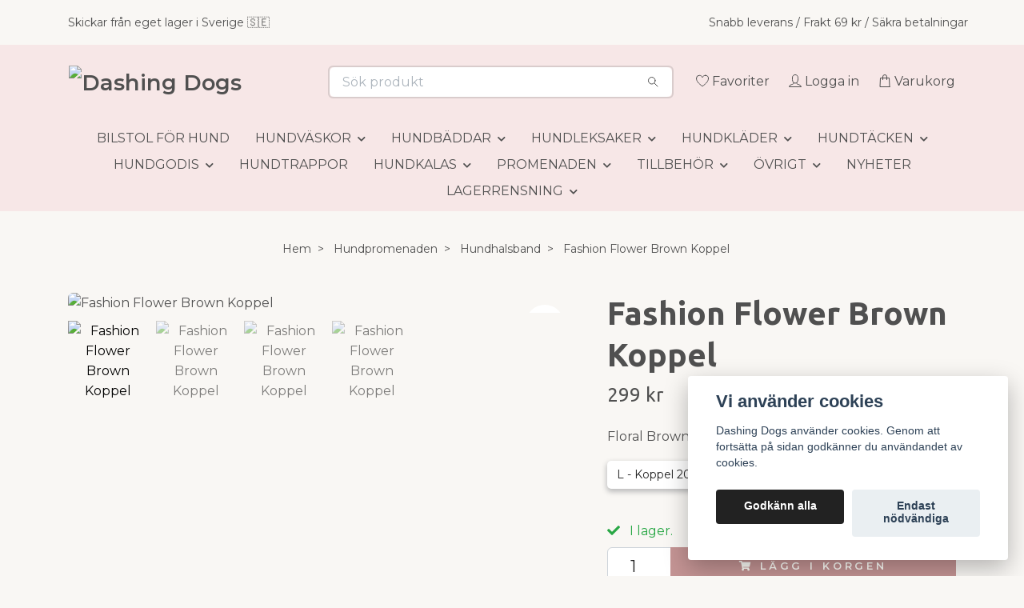

--- FILE ---
content_type: text/html; charset=utf-8
request_url: https://dashingdogs.se/promenaden/halsband/fashion-flower-brown-koppel
body_size: 34541
content:
<!DOCTYPE html>
<html class="no-javascript" lang="sv">
<head><script>var fbPixelEventId = Math.floor(Math.random() * 9000000000) + 1000000000;</script><meta property="ix:host" content="cdn.quickbutik.com/images"><meta http-equiv="Content-Type" content="text/html; charset=utf-8">
<title>Fashion Flower Brown Koppel - Dashing Dogs</title>
<meta name="author" content="Quickbutik">
<meta name="description" content="Fashion Flower Collar. Moderiktigt halsband i mjukt material med guldfärgat spänne.Observera att tryck varierar p.g.a tillskärning på produkterna.Storlek">
<meta property="og:description" content="Fashion Flower Collar. Moderiktigt halsband i mjukt material med guldfärgat spänne.Observera att tryck varierar p.g.a tillskärning på produkterna.Storlek">
<meta property="og:title" content="Fashion Flower Brown Koppel - Dashing Dogs">
<meta property="og:url" content="https://dashingdogs.se/promenaden/halsband/fashion-flower-brown-koppel">
<meta property="og:site_name" content="Dashing Dogs">
<meta property="og:type" content="website">
<meta property="og:image" content="https://cdn.quickbutik.com/images/4112s/products/640a71f4bcc1e.png?format=webp">
<meta property="twitter:card" content="summary">
<meta property="twitter:title" content="Dashing Dogs">
<meta property="twitter:description" content="Fashion Flower Collar. Moderiktigt halsband i mjukt material med guldfärgat spänne.Observera att tryck varierar p.g.a tillskärning på produkterna.Storlek">
<meta property="twitter:image" content="https://cdn.quickbutik.com/images/4112s/products/640a71f4bcc1e.png?format=webp">
<meta name="viewport" content="width=device-width, initial-scale=1, maximum-scale=1">
<link rel="preconnect" href="https://fonts.gstatic.com" crossorigin>
<script>document.documentElement.classList.remove('no-javascript');</script><!-- Vendor Assets --><link rel="stylesheet" href="https://use.fontawesome.com/releases/v5.15.4/css/all.css">
<link href="https://storage.quickbutik.com/templates/nova/css/assets.min.css?65478" rel="stylesheet">
<!-- Theme Stylesheet --><link href="https://storage.quickbutik.com/templates/nova/css/theme-main.css?65478" rel="stylesheet">
<link href="https://storage.quickbutik.com/stores/4112s/templates/nova-defined/css/theme-sub.css?65478" rel="stylesheet">
<link href="https://storage.quickbutik.com/stores/4112s/templates/nova-defined/css/custom.css?65478" rel="stylesheet">
<!-- Google Fonts --><link href="//fonts.googleapis.com/css?family=Montserrat:400,600%7CUbuntu:400,700" rel="stylesheet" type="text/css"  media="all" /><!-- Favicon--><link rel="icon" type="image/png" href="https://cdn.quickbutik.com/images/4112s/templates/nova-defined/assets/favicon.png?s=65478&auto=format">
<link rel="canonical" href="https://dashingdogs.se/promenaden/halsband/fashion-flower-brown-koppel">
<!-- Tweaks for older IEs--><!--[if lt IE 9]>
      <script src="https://oss.maxcdn.com/html5shiv/3.7.3/html5shiv.min.js"></script>
      <script src="https://oss.maxcdn.com/respond/1.4.2/respond.min.js"></script
    ><![endif]--><script src="https://cdnjs.cloudflare.com/ajax/libs/imgix.js/4.0.0/imgix.min.js" integrity="sha512-SlmYBg9gVVpgcGsP+pIUgFnogdw1rs1L8x+OO3aFXeZdYgTYlFlyBV9hTebE6OgqCTDEjfdUEhcuWBsZ8LWOZA==" crossorigin="anonymous" referrerpolicy="no-referrer"></script><meta property="ix:useHttps" content="true">
	<meta name="google-site-verification" content="yBQHSHIMgpY_UVXO-YGF8hCM2Y0TZzf_RHN4FcC88ew" />

<meta name="facebook-domain-verification" content="v0qyv5m3duinc52g572evrj7k128v1" />
<script src="https://analytics.ahrefs.com/analytics.js" data-key="732jfYW8x9JJBl3M1vXfuA" async></script>
<!-- Quickbutik TEST -->
<style>
.product .product-addons {
  position: relative;
  z-index: 10;
}
</style>
<style>.hide { display: none; }</style>
<script type="text/javascript" defer>document.addEventListener('DOMContentLoaded', () => {
    document.body.setAttribute('data-qb-page', 'product');
});</script><script src="/assets/shopassets/cookieconsent/cookieconsent.js?v=230"></script>
<style>
    :root {
        --cc-btn-primary-bg: #222222 !important;
        --cc-btn-primary-text: #fff !important;
        --cc-btn-primary-hover-bg: #222222 !important;
        --cc-btn-primary-hover-text: #fff !important;
    }
</style>
<style>
    html.force--consent,
    html.force--consent body{
        height: auto!important;
        width: 100vw!important;
    }
</style>

    <script type="text/javascript">
    var qb_cookieconsent = initCookieConsent();
    var qb_cookieconsent_blocks = [{"title":"Vi anv\u00e4nder cookies","description":"Dashing Dogs anv\u00e4nder cookies. Genom att forts\u00e4tta p\u00e5 sidan godk\u00e4nner du anv\u00e4ndandet av cookies."},{"title":"N\u00f6dv\u00e4ndiga cookies *","description":"Dessa cookies \u00e4r n\u00f6dv\u00e4ndiga f\u00f6r att butiken ska fungera korrekt och g\u00e5r inte att st\u00e4nga av utan att beh\u00f6va l\u00e4mna denna webbplats. De anv\u00e4nds f\u00f6r att funktionalitet som t.ex. varukorg, skapa ett konto och annat ska fungera korrekt.","toggle":{"value":"basic","enabled":true,"readonly":true}},{"title":"Statistik och prestanda","description":"Dessa cookies g\u00f6r att vi kan r\u00e4kna bes\u00f6k och trafik och d\u00e4rmed ta reda p\u00e5 saker som vilka sidor som \u00e4r mest popul\u00e4ra och hur bes\u00f6karna r\u00f6r sig p\u00e5 v\u00e5r webbplats. All information som samlas in genom dessa cookies \u00e4r sammanst\u00e4lld, vilket inneb\u00e4r att den \u00e4r anonym. Om du inte till\u00e5ter dessa cookies kan vi inte ge dig en lika skr\u00e4ddarsydd upplevelse.","toggle":{"value":"analytics","enabled":false,"readonly":false},"cookie_table":[{"col1":"_ga","col2":"google.com","col3":"2 years","col4":"Google Analytics"},{"col1":"_gat","col2":"google.com","col3":"1 minute","col4":"Google Analytics"},{"col1":"_gid","col2":"google.com","col3":"1 day","col4":"Google Analytics"}]},{"title":"Marknadsf\u00f6ring","description":"Dessa cookies st\u00e4lls in via v\u00e5r webbplats av v\u00e5ra annonseringspartner f\u00f6r att skapa en profil f\u00f6r dina intressen och visa relevanta annonser p\u00e5 andra webbplatser. De lagrar inte direkt personlig information men kan identifiera din webbl\u00e4sare och internetenhet. Om du inte till\u00e5ter dessa cookies kommer du att uppleva mindre riktad reklam.","toggle":{"value":"marketing","enabled":false,"readonly":false}}];
</script>
    <!-- Google Tag Manager -->
    <script>
    window.dataLayer = window.dataLayer || [];

    // Set default consent state
    dataLayer.push({
        'event': 'default_consent',
        'consent': {
            'analytics_storage': 'denied',
            'ad_storage': 'denied',
            'ad_user_data': 'denied',
            'ad_personalization': 'denied',
            'wait_for_update': 500
        }
    });

    // Check for existing consent on page load
    if (typeof qb_cookieconsent !== 'undefined') {
        const getConsentLevel = (category) => qb_cookieconsent.allowedCategory(category) ? 'granted' : 'denied';

        dataLayer.push({
            'event': 'update_consent',
            'consent': {
                'analytics_storage': getConsentLevel('analytics'),
                'ad_storage': getConsentLevel('marketing'),
                'ad_user_data': getConsentLevel('marketing'),
                'ad_personalization': getConsentLevel('marketing')
            }
        });
    }

    // Initialize GTM
    (function(w,d,s,l,i){w[l]=w[l]||[];w[l].push({'gtm.start':
    new Date().getTime(),event:'gtm.js'});var f=d.getElementsByTagName(s)[0],
    j=d.createElement(s),dl=l!='dataLayer'?'&l='+l:'';j.async=true;j.src=
    'https://www.googletagmanager.com/gtm.js?id='+i+dl;f.parentNode.insertBefore(j,f);
    })(window,document,'script','dataLayer','GTM-TWDSGKSN');

    // Handle consent updates for GTM
    document.addEventListener('QB_CookieConsentAccepted', function(event) {
        const cookie = qbGetEvent(event).cookie;
        const getConsentLevel = (level) => (cookie && cookie.level && cookie.level.includes(level)) ? 'granted' : 'denied';

        dataLayer.push({
            'event': 'update_consent',
            'consent': {
                'analytics_storage': getConsentLevel('analytics'),
                'ad_storage': getConsentLevel('marketing'),
                'ad_user_data': getConsentLevel('marketing'),
                'ad_personalization': getConsentLevel('marketing')
            }
        });
    });
    </script>
    <!-- End Google Tag Manager -->

    <!-- Google Tag Manager (noscript) -->
    <noscript><iframe src="https://www.googletagmanager.com/ns.html?id=GTM-TWDSGKSN"
    height="0" width="0" style="display:none;visibility:hidden"></iframe></noscript>
    <!-- End Google Tag Manager (noscript) -->
    <!-- Google Analytics 4 -->
    <script async src="https://www.googletagmanager.com/gtag/js?id=G-1DY08ZRS6Y"></script>
    <script>
        window.dataLayer = window.dataLayer || [];
        function gtag(){dataLayer.push(arguments);}

        gtag('consent', 'default', {
            'analytics_storage': 'denied',
            'ad_storage': 'denied',
            'ad_user_data': 'denied',
            'ad_personalization': 'denied',
            'wait_for_update': 500,
        });

        const getConsentForCategory = (category) => (typeof qb_cookieconsent == 'undefined' || qb_cookieconsent.allowedCategory(category)) ? 'granted' : 'denied';

        if (typeof qb_cookieconsent == 'undefined' || qb_cookieconsent.allowedCategory('analytics') || qb_cookieconsent.allowedCategory('marketing')) {
            const analyticsConsent = getConsentForCategory('analytics');
            const marketingConsent = getConsentForCategory('marketing');

            gtag('consent', 'update', {
                'analytics_storage': analyticsConsent,
                'ad_storage': marketingConsent,
                'ad_user_data': marketingConsent,
                'ad_personalization': marketingConsent,
            });
        }

        // Handle consent updates for GA4
        document.addEventListener('QB_CookieConsentAccepted', function(event) {
            const cookie = qbGetEvent(event).cookie;
            const getConsentLevel = (level) => (cookie && cookie.level && cookie.level.includes(level)) ? 'granted' : 'denied';

            gtag('consent', 'update', {
                'analytics_storage': getConsentLevel('analytics'),
                'ad_storage': getConsentLevel('marketing'),
                'ad_user_data': getConsentLevel('marketing'),
                'ad_personalization': getConsentLevel('marketing'),
            });
        });

        gtag('js', new Date());
        gtag('config', 'G-1DY08ZRS6Y', { 'allow_enhanced_conversions' : true } );
gtag('event', 'view_item', JSON.parse('{"currency":"SEK","value":"299.00","items":[{"item_name":"Fashion Flower Brown Koppel","item_id":"2520","price":"299.00","item_category":"Hundhalsband","item_variant":"L - Koppel 20mm","quantity":"1","description":"<p>Fashion Flower Brown Koppel &ndash; det perfekta valet f&ouml;r att ge din hund en stilig look! Detta moderiktiga och snygga hundkoppel &auml;r tillverkat av ett veganskt slitstarkt material. Kopplet har en guldf&auml;rgad karbinhake som ger det ett lyxigt utseende. Matcha g&auml;rna med Fashion Flower halsband f&ouml;r att f&aring; den riktigt snygga promenaden med din hund. V&aring;rt Fashion Flower Brown Koppel finns i storlek: Large: 20mm x 120 cm<\/p>","image_url":"https%3A%2F%2Fcdn.quickbutik.com%2Fimages%2F4112s%2Fproducts%2F640a71f4bcc1e.png"}]}'));

        const gaClientIdPromise = new Promise(resolve => {
            gtag('get', 'G-1DY08ZRS6Y', 'client_id', resolve);
        });
        const gaSessionIdPromise = new Promise(resolve => {
            gtag('get', 'G-1DY08ZRS6Y', 'session_id', resolve);
        });

        Promise.all([gaClientIdPromise, gaSessionIdPromise]).then(([gaClientId, gaSessionId]) => {
            var checkoutButton = document.querySelector("a[href='/cart/index']");
            if (checkoutButton) {
                checkoutButton.onclick = function() {
                    var query = new URLSearchParams({
                        ...(typeof qb_cookieconsent == 'undefined' || qb_cookieconsent.allowedCategory('analytics') ? {
                            gaClientId,
                            gaSessionId,
                        } : {}),
                        consentCategories: [
                            ...(typeof qb_cookieconsent == 'undefined' || qb_cookieconsent.allowedCategory('analytics')) ? ['analytics'] : [],
                            ...(typeof qb_cookieconsent == 'undefined' || qb_cookieconsent.allowedCategory('marketing')) ? ['marketing'] : [],
                        ],
                    });
                    this.setAttribute("href", "/cart/index?" + query.toString());
                };
            }
        });
    </script>
    <!-- End Google Analytics 4 --></head>
<body>
 
    <header class="header">
<!-- Section: Top Bar-->
<div data-qb-area="top" data-qb-element="" class="top-bar py-1  text-sm">
  <div class="container">
    <div class="row align-items-center top-bar-height">
      <div class="col-12 col-lg-auto">

        <ul class="row mb-0 justify-content-center justify-content-lg-start list-unstyled">
          <li class="list-inline-item col-auto text-center text-lg-left ">
            <span data-qb-element="top_left_text">Skickar från eget lager i Sverige 🇸🇪</span>
          </li>

          <!-- Component: Language Dropdown-->

          <!-- Component: Tax Dropdown-->


          <!-- Currency Dropdown-->

        </ul>

      </div>
      
      
      <!-- Component: Top information -->
      <div class="mt-2 mt-lg-0 col-12 col-lg  text-center text-lg-right px-0">
        <span data-qb-element="top_right_text" class="w-100">Snabb leverans / Frakt 69 kr / Säkra betalningar</span>
      </div>

    </div>
  </div>
</div>
<!-- /Section: Top Bar -->

<!-- Section: Header variant -->
<!-- Section: Main Header -->
<nav
  data-qb-area="header" data-qb-element=""
  class="navbar-expand-lg navbar-position navbar-light bg-white fixed-mobile" style="background-color: #f7e7e7 !important;">
    <div class="container">
      <div class="row">
        <div class="navbar col-12 py-2">
          <div class="list-inline-item order-0 d-lg-none col-auto p-0">
            <a href="#" data-toggle="modal" data-target="#sidebarLeft" class="color-text-base header-textcolor">
              <svg class="svg-icon navbar-icon color-text-base header-textcolor">
                <use xlink:href="#menu-hamburger-1"></use>
              </svg>
            </a>
          </div>
            <a data-qb-element="use_logo" href="https://dashingdogs.se" title="Dashing Dogs"
              class="navbar-brand order-1 order-lg-1 text-center text-md-left col-6 py-3 px-0">
              
              <img alt="Dashing Dogs" class="img-fluid img-logo" srcset="https://cdn.quickbutik.com/images/4112s/templates/nova-defined/assets/logo.png?s=65478&auto=format&dpr=1 1x, https://cdn.quickbutik.com/images/4112s/templates/nova-defined/assets/logo.png?s=65478&auto=format&dpr=2 2x, https://cdn.quickbutik.com/images/4112s/templates/nova-defined/assets/logo.png?s=65478&auto=format&dpr=3 3x" src="https://cdn.quickbutik.com/images/4112s/templates/nova-defined/assets/logo.png?s=65478&auto=format">
            </a>
          <form data-qb-element="header_searchtext" action="/shop/search" method="get"
            class="d-lg-flex order-lg-2 d-none my-lg-0 flex-grow-1 top-searchbar text-center col-auto px-4">
            <div data-qb-element="header_searchtext" class="search-wrapper input-group">
              <input type="text" name="s" placeholder="Sök produkt" aria-label="Search"
                aria-describedby="button-search-desktop" class="form-control pl-3 border-0" />
              <div class="input-group-append ml-0">
                <button id="button-search-desktop" type="submit" class="btn py-0 border-0 bg-white">
                  <svg class="svg-icon navbar-icon color-text-base">
                    <use xlink:href="#search-1"></use>
                  </svg>
                </button>
              </div>
            </div>
          </form>
          <ul class="list-inline order-2 order-lg-3 mb-0 text-right col-auto p-0">
            <li data-qb-element="header_showwishlist" class="list-inline-item mr-3 d-lg-inline-block d-none">
              <a href="/shop/wishlist" class="position-relative d-flex align-items-center color-text-base header-textcolor">
                <svg class="svg-icon navbar-icon color-text-base header-textcolor">
                  <use xlink:href="#heart-1"></use>
                </svg>
                <span class="color-text-base header-textcolor">Favoriter</span>
              </a>
            </li>
            <li data-qb-element="header_showlogin" class="list-inline-item mr-3 d-lg-inline-block d-none">
              <a href="/customer/login" class="p-0 d-flex align-items-center">
                <svg class="svg-icon navbar-icon color-text-base header-textcolor">
                  <use xlink:href="#avatar-1"></use>
                </svg>
                <span
                  class="color-text-base header-textcolor">Logga in</span>
              </a>
            </li>
  
            <li data-qb-element="icon_cart1" class="list-inline-item">
              <a href="#" data-toggle="modal" data-target="#sidebarCart"
                class="position-relative d-flex align-items-center qs-cart-view">
                <svg class="svg-icon navbar-icon color-text-base header-textcolor">
                  <use xlink:href="#shopping-bag-1"></use>
                </svg>
                <div class="navbar-icon-badge icon-count primary-bg basket-count-items icon-count-hidden">0</div>
                <span class="d-none d-sm-inline color-text-base header-textcolor">Varukorg
                  </span>
              </a>
            </li>
          </ul>
        </div>
      </div>
    </div>
  
    <div class="navbar-bg mainmenu_font_size">
      <ul class="container navbar-nav d-none d-lg-flex mt-lg-0 py-2 justify-content-center flex-wrap px-0">
        <li class="nav-item ">
          <a href="/hundbilstol" title="BILSTOL FÖR HUND" class="nav-link ">BILSTOL FÖR HUND</a>
        </li>
        <li class="nav-item has-dropdown position-relative   on-hover ">
          <a href="/hundvaskor" aria-haspopup="true" aria-expanded="false" class="nav-link dropdown-toggle">HUNDVÄSKOR</a>
          <ul class="dropdown-menu dropdown-menu-first" aria-labelledby="firstmenu">
  
  
            <li><a class="dropdown-item " href="/hundvaskor/hundvagn">Hundvagn</a></li>
  
  
  
            <li><a class="dropdown-item " href="/hundvaskor/transportvaska">Transportväska</a></li>
  
  
  
            <li><a class="dropdown-item " href="/hundvaskor/godisvaskor">Godisväskor</a></li>
  
  
  
            <li><a class="dropdown-item " href="/hundvaskor/cykeltillbehor">Cykeltillbehör till hund</a></li>
  
  
          </ul>
        </li>
        <li class="nav-item has-dropdown position-relative   on-hover ">
          <a href="/hundbaddar" aria-haspopup="true" aria-expanded="false" class="nav-link dropdown-toggle">HUNDBÄDDAR</a>
          <ul class="dropdown-menu dropdown-menu-first" aria-labelledby="firstmenu">
  
  
            <li><a class="dropdown-item " href="/hundbaddar/hundsangar">Hundsängar</a></li>
  
  
  
            <li><a class="dropdown-item " href="/hundbaddar/hundbadd-igloo">Hund igloo</a></li>
  
  
  
            <li><a class="dropdown-item " href="/hundbaddar/hundfilt">Hundfiltar</a></li>
  
  
  
            <li><a class="dropdown-item " href="/hundbaddar/hundsoffor">Hundsoffor</a></li>
  
  
          </ul>
        </li>
        <li class="nav-item has-dropdown position-relative   on-hover ">
          <a href="/hundleksaker" aria-haspopup="true" aria-expanded="false" class="nav-link dropdown-toggle">HUNDLEKSAKER</a>
          <ul class="dropdown-menu dropdown-menu-first" aria-labelledby="firstmenu">
  
  
            <li><a class="dropdown-item " href="/hundleksaker/glamour">Hundleksaker Fashion/Fun</a></li>
  
  
  
            <li><a class="dropdown-item " href="/hundleksaker/play-recycle">P.L.A.Y. Recycle</a></li>
  
  
  
            <li><a class="dropdown-item " href="/hundleksaker/exclusive">Exclusive</a></li>
  
  
  
            <li><a class="dropdown-item " href="/hundleksaker/aktivitetsleksaker">Aktivitetsleksaker för hund</a></li>
  
  
  
            <li><a class="dropdown-item " href="/hundleksaker/ovriga-leksaker-hund">Övriga leksaker hund</a></li>
  
  
  
            <li><a class="dropdown-item " href="/hundleksaker/leksakslador">Leksakslådor</a></li>
  
  
  
            <li><a class="dropdown-item " href="/hundleksaker/extra-hallbara-hundleksaker">Extra hållbara hundleksaker</a></li>
  
  
  
            <li><a class="dropdown-item " href="/hundleksaker/halloweenleksaker">Halloweenleksaker</a></li>
  
  
  
            <li><a class="dropdown-item " href="/hundleksaker/julleksaker">Julleksaker</a></li>
  
  
          </ul>
        </li>
        <li class="nav-item has-dropdown position-relative   on-hover ">
          <a href="/hundklader" aria-haspopup="true" aria-expanded="false" class="nav-link dropdown-toggle">HUNDKLÄDER</a>
          <ul class="dropdown-menu dropdown-menu-first" aria-labelledby="firstmenu">
  
  
            <li><a class="dropdown-item " href="/hundklader/stickade-hundtrojor">Stickade hundtröjor</a></li>
  
  
  
            <li><a class="dropdown-item " href="/hundklader/trojor-hund">Tröjor hund</a></li>
  
  
  
            <li><a class="dropdown-item " href="/hundklader/festklader-hund-katt">Fest och högtidskläder för hund &amp; katt</a></li>
  
  
  
            <li><a class="dropdown-item " href="/hundklader/flugorrosetter">Flugor till hund</a></li>
  
  
  
            <li><a class="dropdown-item " href="/hundklader/rosetter-och-harspannen-for-hund">Rosetter och hårspännen för hund</a></li>
  
  
  
            <li><a class="dropdown-item " href="/hundklader/tikskyddskvattskydd">Tikskydd/Skvättskydd</a></li>
  
  
  
            <li><a class="dropdown-item " href="/hundklader/accessoarer-hund">Accessoarer</a></li>
  
  
  
            <li><a class="dropdown-item " href="/hundklader/hundskor">Hundskor</a></li>
  
  
  
            <li><a class="dropdown-item " href="/hundklader/hattar">Hattar</a></li>
  
  
  
            <li><a class="dropdown-item " href="/hundklader/maskeradklader-hund">Maskeradkläder Hund</a></li>
  
  
  
            <li><a class="dropdown-item " href="/hundklader/bulldog-mops">Bulldog &amp; Mops</a></li>
  
  
  
            <li><a class="dropdown-item " href="/hundklader/klader-vinthund">Vinthund</a></li>
  
  
  
            <li><a class="dropdown-item " href="/hundklader/taxmodell">Taxmodell</a></li>
  
  
  
            <li><a class="dropdown-item " href="/hundklader/mata-hunden">MÄTA HUNDEN</a></li>
  
  
          </ul>
        </li>
        <li class="nav-item has-dropdown position-relative   on-hover ">
          <a href="/hundtacken" aria-haspopup="true" aria-expanded="false" class="nav-link dropdown-toggle">HUNDTÄCKEN</a>
          <ul class="dropdown-menu dropdown-menu-first" aria-labelledby="firstmenu">
  
  
            <li><a class="dropdown-item " href="/hundtacken/hundtacken-vind-regn">Hundtäcken Vind &amp; Regn</a></li>
  
  
  
            <li><a class="dropdown-item " href="/hundtacken/hundtacken-varmande">Hundtäcken Värmande</a></li>
  
  
  
            <li><a class="dropdown-item " href="/hundtacken/mops-bulldog">Mops &amp; Bulldog</a></li>
  
  
  
            <li><a class="dropdown-item " href="/hundtacken/tacken-tax">Täcken Tax</a></li>
  
  
  
            <li><a class="dropdown-item " href="/hundtacken/vinthund-tacken">Vinthund</a></li>
  
  
          </ul>
        </li>
        <li class="nav-item has-dropdown position-relative   on-hover ">
          <a href="/hundgodis" aria-haspopup="true" aria-expanded="false" class="nav-link dropdown-toggle">HUNDGODIS</a>
          <ul class="dropdown-menu dropdown-menu-first" aria-labelledby="firstmenu">
  
  
            <li><a class="dropdown-item " href="/hundgodis/tuggben">Tuggben</a></li>
  
  
  
            <li><a class="dropdown-item " href="/hundgodis/beloningsgodis">Belöningsgodis</a></li>
  
  
  
            <li><a class="dropdown-item " href="/hundgodis/svensktillverkat-naturligt-hundgodis">Svenskt hundgodis</a></li>
  
  
  
            <li><a class="dropdown-item " href="/hundgodis/hundglass">Hundglass</a></li>
  
  
  
            <li><a class="dropdown-item " href="/hundgodis/hundens-bageri">Hundens Bageri</a></li>
  
  
  
            <li><a class="dropdown-item " href="/hundgodis/36-hundfoder">Foder</a></li>
  
  
          </ul>
        </li>
        <li class="nav-item ">
          <a href="/hundtrappa" title="HUNDTRAPPOR" class="nav-link ">HUNDTRAPPOR</a>
        </li>
        <li class="nav-item has-dropdown position-relative   on-hover ">
          <a href="/hundkalaset" aria-haspopup="true" aria-expanded="false" class="nav-link dropdown-toggle">HUNDKALAS</a>
          <ul class="dropdown-menu dropdown-menu-first" aria-labelledby="firstmenu">
  
  
            <li><a class="dropdown-item " href="/hundkalaset/fodelsedagskort">Födelsedagskort</a></li>
  
  
  
            <li><a class="dropdown-item " href="/hundkalaset/kalasleksaker-till-hund">Kalasleksaker till hund</a></li>
  
  
  
            <li><a class="dropdown-item " href="/hundkalaset/hundtartor-och-kakor">Hundtårtor och kakor</a></li>
  
  
  
            <li><a class="dropdown-item " href="/hundkalaset/kalasdekorationer">Kalasdekorationer</a></li>
  
  
  
            <li><a class="dropdown-item " href="/hundkalaset/kalasklader-till-hund">Kalaskläder till hund</a></li>
  
  
          </ul>
        </li>
        <li class="nav-item has-dropdown position-relative   on-hover ">
          <a href="/promenaden" aria-haspopup="true" aria-expanded="false" class="nav-link dropdown-toggle">PROMENADEN</a>
          <ul class="dropdown-menu dropdown-menu-first" aria-labelledby="firstmenu">
  
  
            <li><a class="dropdown-item " href="/promenaden/hundsele">Hundselar</a></li>
  
  
            <li class="dropdown-submenu on-hover position-relative d-flex justify-content-center align-items-center 
            dropdown-list__item ">

              <div class="d-flex align-items-center w-100 dropdown-list__content">
                <a href="/promenaden/halsband" aria-expanded="false" class="dropdown-item ">Hundhalsband</a>
                <i id="categoryDropdown28" role="button" data-toggle="dropdown" aria-haspopup="true" aria-expanded="false" data-display="static" class="dropdown-toggle dropdown-btn pr-3 pl-2 cursor-pointer"></i>
              </div>
  
              <ul aria-labelledby="categoryDropdown28"
                class="dropdown-menu dropdown-menu-alignright
                dropdown-list__sub-menu">

                
                  <li><a href="/promenaden/halsband/alla-hundhalsband" class=" dropdown-item">Alla Hundhalsband</a></li>
                

                
                  <li><a href="/promenaden/halsband/rundsydda-hundhalsband" class=" dropdown-item">Rundsydda Hundhalsband</a></li>
                

                
                  <li><a href="/promenaden/halsband/halvstryp" class=" dropdown-item">Halvstryp</a></li>
                

                
                  <li><a href="/promenaden/halsband/snabbknappning" class=" dropdown-item">Snabbknäppning</a></li>
                

                
                  <li><a href="/promenaden/halsband/blinghalsband" class=" dropdown-item">Blinghalsband</a></li>
                

                
                  <li><a href="/promenaden/halsband/vinthund" class=" dropdown-item">Vinthund</a></li>
                
              </ul>
            </li>
  
  
  
            <li class="dropdown-submenu on-hover position-relative d-flex justify-content-center align-items-center 
            dropdown-list__item ">

              <div class="d-flex align-items-center w-100 dropdown-list__content">
                <a href="/promenaden/koppel" aria-expanded="false" class="dropdown-item ">Hundkoppel</a>
                <i id="categoryDropdown30" role="button" data-toggle="dropdown" aria-haspopup="true" aria-expanded="false" data-display="static" class="dropdown-toggle dropdown-btn pr-3 pl-2 cursor-pointer"></i>
              </div>
  
              <ul aria-labelledby="categoryDropdown30"
                class="dropdown-menu dropdown-menu-alignright
                dropdown-list__sub-menu">

                
                  <li><a href="/promenaden/koppel/alla-hundkoppel" class=" dropdown-item">Alla Hundkoppel</a></li>
                

                
                  <li><a href="/promenaden/koppel/laderkoppel" class=" dropdown-item">Läderkoppel</a></li>
                

                
                  <li><a href="/promenaden/koppel/flexi-rullkoppel" class=" dropdown-item">Flexi </a></li>
                

                
                  <li><a href="/promenaden/koppel/rundsydda-laderkoppel" class=" dropdown-item">Rundsydda Läderkoppel</a></li>
                
              </ul>
            </li>
  
  
  
  
            <li><a class="dropdown-item " href="/promenaden/repkoppelparacord">Paracord</a></li>
  
  
  
            <li><a class="dropdown-item " href="/promenaden/reflex">Reflex</a></li>
  
  
  
            <li><a class="dropdown-item " href="/promenaden/hundvalp">Hundvalp</a></li>
  
  
  
            <li><a class="dropdown-item " href="/promenaden/utstallning">Utställning</a></li>
  
  
  
            <li><a class="dropdown-item " href="/promenaden/bajspasar">Bajspåsar</a></li>
  
  
          </ul>
        </li>
        <li class="nav-item has-dropdown position-relative   on-hover ">
          <a href="/tillbehor" aria-haspopup="true" aria-expanded="false" class="nav-link dropdown-toggle">TILLBEHÖR</a>
          <ul class="dropdown-menu dropdown-menu-first" aria-labelledby="firstmenu">
  
            <li class="dropdown-submenu on-hover position-relative d-flex justify-content-center align-items-center 
            dropdown-list__item ">

              <div class="d-flex align-items-center w-100 dropdown-list__content">
                <a href="/tillbehor/apotek" aria-expanded="false" class="dropdown-item ">APOTEK</a>
                <i id="categoryDropdown79" role="button" data-toggle="dropdown" aria-haspopup="true" aria-expanded="false" data-display="static" class="dropdown-toggle dropdown-btn pr-3 pl-2 cursor-pointer"></i>
              </div>
  
              <ul aria-labelledby="categoryDropdown79"
                class="dropdown-menu dropdown-menu-alignright
                dropdown-list__sub-menu">

                
                  <li><a href="/tillbehor/apotek/operationdrakt-hund-katt" class=" dropdown-item">Operation Hund &amp; Katt</a></li>
                

                
                  <li><a href="/tillbehor/apotek/tander-hund-katt" class=" dropdown-item">Tänder Hund &amp; Katt</a></li>
                

                
                  <li><a href="/tillbehor/apotek/vitaminer-tillskott" class=" dropdown-item">Vitaminer &amp; Tillskott</a></li>
                

                
                  <li><a href="/tillbehor/apotek/tikskydd-skvattskydd" class=" dropdown-item">Tikskydd/Skvättskydd</a></li>
                
              </ul>
            </li>
  
  
  
  
            <li><a class="dropdown-item " href="/tillbehor/matskalar">HUNDMATSKÅLAR</a></li>
  
  
  
            <li><a class="dropdown-item " href="/tillbehor/hygien">HYGIEN</a></li>
  
  
  
            <li><a class="dropdown-item " href="/tillbehor/tandvard">TANDVÅRD</a></li>
  
  
  
            <li><a class="dropdown-item " href="/tillbehor/vard">PÄLSVÅRD</a></li>
  
  
  
            <li><a class="dropdown-item " href="/tillbehor/tassar-och-klor">TASSAR OCH KLOR</a></li>
  
  
  
            <li><a class="dropdown-item " href="/tillbehor/traning">TRÄNING</a></li>
  
  
  
            <li><a class="dropdown-item " href="/tillbehor/inredning">INREDNING</a></li>
  
  
          </ul>
        </li>
        <li class="nav-item has-dropdown position-relative   on-hover ">
          <a href="/alla-produkter" aria-haspopup="true" aria-expanded="false" class="nav-link dropdown-toggle">ÖVRIGT</a>
          <ul class="dropdown-menu dropdown-menu-first" aria-labelledby="firstmenu">
  
  
            <li><a class="dropdown-item " href="/luxury">LUXURY</a></li>
  
  
            <li class="dropdown-submenu on-hover position-relative d-flex justify-content-center align-items-center 
            dropdown-list__item ">

              <div class="d-flex align-items-center w-100 dropdown-list__content">
                <a href="/sasong" aria-expanded="false" class="dropdown-item ">SÄSONG</a>
                <i id="categoryDropdown37" role="button" data-toggle="dropdown" aria-haspopup="true" aria-expanded="false" data-display="static" class="dropdown-toggle dropdown-btn pr-3 pl-2 cursor-pointer"></i>
              </div>
  
              <ul aria-labelledby="categoryDropdown37"
                class="dropdown-menu dropdown-menu-alignright
                dropdown-list__sub-menu">

                
                  <li><a href="/sasong/sommar" class=" dropdown-item">SOMMAR</a></li>
                

                
                  <li><a href="/sasong/nyar" class=" dropdown-item">Nyår</a></li>
                

                
                  <li><a href="/sasong/kylmattor-kyldynor-for-hund" class=" dropdown-item">KYLMATTOR &amp; KYLDYNOR</a></li>
                

                
                  <li><a href="/sasong/vinter" class=" dropdown-item">VINTER</a></li>
                

                
                  <li><a href="/sasong/halloween" class=" dropdown-item">HALLOWEEN </a></li>
                
              </ul>
            </li>
  
  
  
  
            <li><a class="dropdown-item " href="/husse-matte">HUSSE &amp; MATTE</a></li>
  
  
            <li class="dropdown-submenu on-hover position-relative d-flex justify-content-center align-items-center 
            dropdown-list__item ">

              <div class="d-flex align-items-center w-100 dropdown-list__content">
                <a href="/katt" aria-expanded="false" class="dropdown-item ">KATT</a>
                <i id="categoryDropdown299" role="button" data-toggle="dropdown" aria-haspopup="true" aria-expanded="false" data-display="static" class="dropdown-toggle dropdown-btn pr-3 pl-2 cursor-pointer"></i>
              </div>
  
              <ul aria-labelledby="categoryDropdown299"
                class="dropdown-menu dropdown-menu-alignright
                dropdown-list__sub-menu">

                
                  <li><a href="/katt/kattleksaker" class=" dropdown-item">Kattleksaker</a></li>
                

                
                  <li><a href="/katt/kattgodis" class=" dropdown-item">Kattgodis</a></li>
                

                
                  <li><a href="/katt/kattfoder" class=" dropdown-item">Kattfoder</a></li>
                

                
                  <li><a href="/katt/kattsangar" class=" dropdown-item">Kattsängar</a></li>
                

                
                  <li><a href="/katt/kattsele-katthalsband-kattkoppel" class=" dropdown-item">Kattsele / Katthalsband / Kattkoppel</a></li>
                

                
                  <li><a href="/katt/palsvard" class=" dropdown-item">Pälsvård</a></li>
                

                
                  <li><a href="/katt/matskal" class=" dropdown-item">Matskål</a></li>
                

                
                  <li><a href="/katt/kattvaska" class=" dropdown-item">Kattväska</a></li>
                

                
                  <li><a href="/katt/kattklader" class=" dropdown-item">Kattkläder</a></li>
                

                
                  <li><a href="/katt/accessoarer" class=" dropdown-item">Accessoarer</a></li>
                

                
                  <li><a href="/katt/ovrigt-till-katt" class=" dropdown-item">Övrigt till katt</a></li>
                
              </ul>
            </li>
  
  
  
            <li class="dropdown-submenu on-hover position-relative d-flex justify-content-center align-items-center 
            dropdown-list__item ">

              <div class="d-flex align-items-center w-100 dropdown-list__content">
                <a href="/varumarken" aria-expanded="false" class="dropdown-item ">VARUMÄRKEN</a>
                <i id="categoryDropdown368" role="button" data-toggle="dropdown" aria-haspopup="true" aria-expanded="false" data-display="static" class="dropdown-toggle dropdown-btn pr-3 pl-2 cursor-pointer"></i>
              </div>
  
              <ul aria-labelledby="categoryDropdown368"
                class="dropdown-menu dropdown-menu-alignright
                dropdown-list__sub-menu">

                
                  <li><a href="/varumarken/aktivsvea" class=" dropdown-item">AKTIVSVEA</a></li>
                

                
                  <li><a href="/varumarken/biogance" class=" dropdown-item">BIOGANCE</a></li>
                

                
                  <li><a href="/varumarken/alco-wasi" class=" dropdown-item">ALCO WASI</a></li>
                

                
                  <li><a href="/varumarken/arkika" class=" dropdown-item">ARKIKA</a></li>
                

                
                  <li><a href="/varumarken/aqua-coolkeeper" class=" dropdown-item">AQUA COOLKEEPER</a></li>
                

                
                  <li><a href="/varumarken/bellomania" class=" dropdown-item">BELLOMANIA</a></li>
                

                
                  <li><a href="/varumarken/by-teddy" class=" dropdown-item">BY TEDDY</a></li>
                

                
                  <li><a href="/varumarken/cadife" class=" dropdown-item">CADIFE</a></li>
                

                
                  <li><a href="/varumarken/cloud7" class=" dropdown-item">CLOUD7</a></li>
                

                
                  <li><a href="/varumarken/cocopup-london" class=" dropdown-item">COCOPUP LONDON</a></li>
                

                
                  <li><a href="/varumarken/curli" class=" dropdown-item">CURLI</a></li>
                

                
                  <li><a href="/varumarken/dog-diggin-designs" class=" dropdown-item">DOG DIGGIN DESIGNS</a></li>
                

                
                  <li><a href="/varumarken/dolci-impronte" class=" dropdown-item">DOLCI IMPRONTE</a></li>
                

                
                  <li><a href="/varumarken/dwam-dog-with-a-mission" class=" dropdown-item">DWAM - Dog with a Mission</a></li>
                

                
                  <li><a href="/varumarken/emmy-pepe" class=" dropdown-item">EMMY &amp; PEPE</a></li>
                

                
                  <li><a href="/varumarken/fiboo" class=" dropdown-item">FIBOO</a></li>
                

                
                  <li><a href="/varumarken/finnero" class=" dropdown-item">FINNERO</a></li>
                

                
                  <li><a href="/varumarken/flexi" class=" dropdown-item">FLEXI</a></li>
                

                
                  <li><a href="/varumarken/gustaf-evita" class=" dropdown-item">GUSTAF &amp; EVITA</a></li>
                

                
                  <li><a href="/varumarken/happy-house" class=" dropdown-item">HAPPY HOUSE</a></li>
                

                
                  <li><a href="/varumarken/haute-diggity-dog" class=" dropdown-item">HAUTE DIGGITY DOG</a></li>
                

                
                  <li><a href="/varumarken/innopet" class=" dropdown-item">INNOPET</a></li>
                

                
                  <li><a href="/varumarken/jackie" class=" dropdown-item">JACKIE</a></li>
                

                
                  <li><a href="/varumarken/jokke" class=" dropdown-item">JOKKE</a></li>
                

                
                  <li><a href="/varumarken/k9-competition" class=" dropdown-item">K9 COMPETITION</a></li>
                

                
                  <li><a href="/varumarken/marc-jacobs" class=" dropdown-item">MARC JACOBS</a></li>
                

                
                  <li><a href="/varumarken/mille-w-nordisk-design" class=" dropdown-item">MILLE W NORDISK DESIGN</a></li>
                

                
                  <li><a href="/varumarken/milk-pepper" class=" dropdown-item">MILK &amp; PEPPER</a></li>
                

                
                  <li><a href="/varumarken/moomin" class=" dropdown-item">MOOMIN</a></li>
                

                
                  <li><a href="/varumarken/nandog" class=" dropdown-item">NANDOG</a></li>
                

                
                  <li><a href="/varumarken/not-too-pet" class=" dropdown-item">NOT TOO PET</a></li>
                

                
                  <li><a href="/varumarken/paikka" class=" dropdown-item">PAIKKA</a></li>
                

                
                  <li><a href="/varumarken/pelle-p" class=" dropdown-item">PELLE P</a></li>
                

                
                  <li><a href="/varumarken/pellina" class=" dropdown-item">PELLINA</a></li>
                

                
                  <li><a href="/varumarken/pet-hates-toys" class=" dropdown-item">PET HATES TOYS</a></li>
                

                
                  <li><a href="/varumarken/play" class=" dropdown-item">P.L.A.Y.</a></li>
                

                
                  <li><a href="/varumarken/plutos-healthy-chews" class=" dropdown-item">PLUTOS HEALTHY CHEWS</a></li>
                

                
                  <li><a href="/varumarken/poly-produkter" class=" dropdown-item">POLY-PRODUKTER</a></li>
                

                
                  <li><a href="/varumarken/pomeranian-beauty" class=" dropdown-item">POMERANIAN BEAUTY</a></li>
                

                
                  <li><a href="/varumarken/maltese-beauty" class=" dropdown-item">MALTESE BEAUTY</a></li>
                

                
                  <li><a href="/varumarken/yorshire-beauty" class=" dropdown-item">YORKSHIRE BEAUTY</a></li>
                

                
                  <li><a href="/varumarken/primadog" class=" dropdown-item">PRIMADOG</a></li>
                

                
                  <li><a href="/varumarken/rauh" class=" dropdown-item">RAUH!</a></li>
                

                
                  <li><a href="/varumarken/raw-for-paw" class=" dropdown-item">RAW FOR PAW</a></li>
                

                
                  <li><a href="/varumarken/tre-ponti" class=" dropdown-item">TRE PONTI</a></li>
                

                
                  <li><a href="/varumarken/trixie" class=" dropdown-item">TRIXIE</a></li>
                

                
                  <li><a href="/varumarken/wolters" class=" dropdown-item">WOLTERS</a></li>
                

                
                  <li><a href="/varumarken/woolf" class=" dropdown-item">WOOLF</a></li>
                

                
                  <li><a href="/varumarken/zinj-design" class=" dropdown-item">ZINJ DESIGN</a></li>
                
              </ul>
            </li>
  
  
  
          </ul>
        </li>
        <li class="nav-item ">
          <a href="/dashingdogsnyheter" title="NYHETER" class="nav-link ">NYHETER</a>
        </li>
        <li class="nav-item has-dropdown position-relative   on-hover ">
          <a href="/lagerrensning" aria-haspopup="true" aria-expanded="false" class="nav-link dropdown-toggle">LAGERRENSNING</a>
          <ul class="dropdown-menu dropdown-menu-first" aria-labelledby="firstmenu">
  
            <li class="dropdown-submenu on-hover position-relative d-flex justify-content-center align-items-center 
            dropdown-list__item ">

              <div class="d-flex align-items-center w-100 dropdown-list__content">
                <a href="/lagerrensning/koppelhalsbandsele" aria-expanded="false" class="dropdown-item ">Koppel/Halsband/Sele</a>
                <i id="categoryDropdown406" role="button" data-toggle="dropdown" aria-haspopup="true" aria-expanded="false" data-display="static" class="dropdown-toggle dropdown-btn pr-3 pl-2 cursor-pointer"></i>
              </div>
  
              <ul aria-labelledby="categoryDropdown406"
                class="dropdown-menu dropdown-menu-alignright
                dropdown-list__sub-menu">

                
                  <li><a href="/lagerrensning/koppelhalsbandsele/hundsele-rea" class=" dropdown-item">Hundsele rea</a></li>
                

                
                  <li><a href="/lagerrensning/koppelhalsbandsele/hundhalsband-rea" class=" dropdown-item">Hundhalsband rea</a></li>
                

                
                  <li><a href="/lagerrensning/koppelhalsbandsele/hundkoppel-rea" class=" dropdown-item">Hundkoppel rea</a></li>
                
              </ul>
            </li>
  
  
  
  
            <li><a class="dropdown-item " href="/lagerrensning/transportvaskor">Transport/Väskor</a></li>
  
  
  
            <li><a class="dropdown-item " href="/lagerrensning/15-hundbaddar">Hundbäddar</a></li>
  
  
  
            <li><a class="dropdown-item " href="/lagerrensning/leksaker">Leksaker</a></li>
  
  
            <li class="dropdown-submenu on-hover position-relative d-flex justify-content-center align-items-center 
            dropdown-list__item ">

              <div class="d-flex align-items-center w-100 dropdown-list__content">
                <a href="/lagerrensning/46-hundklader" aria-expanded="false" class="dropdown-item ">Hundkläder</a>
                <i id="categoryDropdown410" role="button" data-toggle="dropdown" aria-haspopup="true" aria-expanded="false" data-display="static" class="dropdown-toggle dropdown-btn pr-3 pl-2 cursor-pointer"></i>
              </div>
  
              <ul aria-labelledby="categoryDropdown410"
                class="dropdown-menu dropdown-menu-alignright
                dropdown-list__sub-menu">

                
                  <li><a href="/lagerrensning/46-hundklader/tacken" class=" dropdown-item">Täcken</a></li>
                

                
                  <li><a href="/lagerrensning/46-hundklader/trojor" class=" dropdown-item">Tröjor</a></li>
                

                
                  <li><a href="/lagerrensning/46-hundklader/ovriga-klader" class=" dropdown-item">Övriga Kläder</a></li>
                
              </ul>
            </li>
  
  
  
  
            <li><a class="dropdown-item " href="/lagerrensning/ovriga-tillbehor">Övriga tillbehör</a></li>
  
  
          </ul>
        </li>
      </ul>
    </div>
  </nav>
  <!-- /Section: Main Header -->
<!-- Section: Header variant -->

<!-- Section: Main Menu -->
<div id="sidebarLeft" tabindex="-1" role="dialog" aria-hidden="true" class="modal fade modal-left">
  <div role="document" class="modal-dialog">
    <div class="modal-content">
      <div class="modal-header pb-0 border-0 d-block">
        <div class="row">
        <form action="/shop/search" method="get" class="col d-lg-flex w-100 my-lg-0 mb-2 pt-1">
          <div class="search-wrapper input-group">
            <input type="text" name="s" placeholder="Sök produkt" aria-label="Search"
              aria-describedby="button-search" class="form-control pl-3 border-0 mobile-search" />
            <div class="input-group-append ml-0">
              <button id="button-search" type="submit" class="btn py-0 btn-underlined border-0">
                <svg class="svg-icon navbar-icon">
                  <use xlink:href="#search-1"></use>
                </svg>
              </button>
            </div>
          </div>
        </form>
        <button type="button" data-dismiss="modal" aria-label="Close" class="close col-auto close-rotate p-0 m-0">
          <svg class="svg-icon w-3rem h-3rem svg-icon-light align-middle">
            <use xlink:href="#close-1"></use>
          </svg>
        </button>
        </div>
      </div>
      <div class="modal-body pt-0">
        <div class="px-2 pb-5">

          <ul class="nav flex-column mb-5">
            <li class="nav-item ">
              <a href="/hundbilstol" title="BILSTOL FÖR HUND" class="nav-link mobile-nav-link pl-0">BILSTOL FÖR HUND</a>
            </li>



            <li class="nav-item dropdown">

              <a href="/hundvaskor" data-toggle="collapse" data-target="#cat7" aria-haspopup="true"
                aria-expanded="false"
                class="nav-link mobile-nav-link pl-0 mobile-dropdown-toggle dropdown-toggle">HUNDVÄSKOR</a>

              <div id="cat7" class="collapse">
                <ul class="nav flex-column ml-3">
                  <li class="nav-item">
                    <a class="nav-link mobile-nav-link pl-0 show-all" href="/hundvaskor" title="HUNDVÄSKOR">Visa alla i HUNDVÄSKOR</a>
                  </li>

                  <li class="nav-item">
                    <a href="/hundvaskor/hundvagn" class="nav-link mobile-nav-link pl-0 ">Hundvagn</a>
                  </li>



                  <li class="nav-item">
                    <a href="/hundvaskor/transportvaska" class="nav-link mobile-nav-link pl-0 ">Transportväska</a>
                  </li>



                  <li class="nav-item">
                    <a href="/hundvaskor/godisvaskor" class="nav-link mobile-nav-link pl-0 ">Godisväskor</a>
                  </li>



                  <li class="nav-item">
                    <a href="/hundvaskor/cykeltillbehor" class="nav-link mobile-nav-link pl-0 ">Cykeltillbehör till hund</a>
                  </li>



                </ul>
              </div>
            </li>



            <li class="nav-item dropdown">

              <a href="/hundbaddar" data-toggle="collapse" data-target="#cat4" aria-haspopup="true"
                aria-expanded="false"
                class="nav-link mobile-nav-link pl-0 mobile-dropdown-toggle dropdown-toggle">HUNDBÄDDAR</a>

              <div id="cat4" class="collapse">
                <ul class="nav flex-column ml-3">
                  <li class="nav-item">
                    <a class="nav-link mobile-nav-link pl-0 show-all" href="/hundbaddar" title="HUNDBÄDDAR">Visa alla i HUNDBÄDDAR</a>
                  </li>

                  <li class="nav-item">
                    <a href="/hundbaddar/hundsangar" class="nav-link mobile-nav-link pl-0 ">Hundsängar</a>
                  </li>



                  <li class="nav-item">
                    <a href="/hundbaddar/hundbadd-igloo" class="nav-link mobile-nav-link pl-0 ">Hund igloo</a>
                  </li>



                  <li class="nav-item">
                    <a href="/hundbaddar/hundfilt" class="nav-link mobile-nav-link pl-0 ">Hundfiltar</a>
                  </li>



                  <li class="nav-item">
                    <a href="/hundbaddar/hundsoffor" class="nav-link mobile-nav-link pl-0 ">Hundsoffor</a>
                  </li>



                </ul>
              </div>
            </li>



            <li class="nav-item dropdown">

              <a href="/hundleksaker" data-toggle="collapse" data-target="#cat355" aria-haspopup="true"
                aria-expanded="false"
                class="nav-link mobile-nav-link pl-0 mobile-dropdown-toggle dropdown-toggle">HUNDLEKSAKER</a>

              <div id="cat355" class="collapse">
                <ul class="nav flex-column ml-3">
                  <li class="nav-item">
                    <a class="nav-link mobile-nav-link pl-0 show-all" href="/hundleksaker" title="HUNDLEKSAKER">Visa alla i HUNDLEKSAKER</a>
                  </li>

                  <li class="nav-item">
                    <a href="/hundleksaker/glamour" class="nav-link mobile-nav-link pl-0 ">Hundleksaker Fashion/Fun</a>
                  </li>



                  <li class="nav-item">
                    <a href="/hundleksaker/play-recycle" class="nav-link mobile-nav-link pl-0 ">P.L.A.Y. Recycle</a>
                  </li>



                  <li class="nav-item">
                    <a href="/hundleksaker/exclusive" class="nav-link mobile-nav-link pl-0 ">Exclusive</a>
                  </li>



                  <li class="nav-item">
                    <a href="/hundleksaker/aktivitetsleksaker" class="nav-link mobile-nav-link pl-0 ">Aktivitetsleksaker för hund</a>
                  </li>



                  <li class="nav-item">
                    <a href="/hundleksaker/ovriga-leksaker-hund" class="nav-link mobile-nav-link pl-0 ">Övriga leksaker hund</a>
                  </li>



                  <li class="nav-item">
                    <a href="/hundleksaker/leksakslador" class="nav-link mobile-nav-link pl-0 ">Leksakslådor</a>
                  </li>



                  <li class="nav-item">
                    <a href="/hundleksaker/extra-hallbara-hundleksaker" class="nav-link mobile-nav-link pl-0 ">Extra hållbara hundleksaker</a>
                  </li>



                  <li class="nav-item">
                    <a href="/hundleksaker/halloweenleksaker" class="nav-link mobile-nav-link pl-0 ">Halloweenleksaker</a>
                  </li>



                  <li class="nav-item">
                    <a href="/hundleksaker/julleksaker" class="nav-link mobile-nav-link pl-0 ">Julleksaker</a>
                  </li>



                </ul>
              </div>
            </li>



            <li class="nav-item dropdown">

              <a href="/hundklader" data-toggle="collapse" data-target="#cat6" aria-haspopup="true"
                aria-expanded="false"
                class="nav-link mobile-nav-link pl-0 mobile-dropdown-toggle dropdown-toggle">HUNDKLÄDER</a>

              <div id="cat6" class="collapse">
                <ul class="nav flex-column ml-3">
                  <li class="nav-item">
                    <a class="nav-link mobile-nav-link pl-0 show-all" href="/hundklader" title="HUNDKLÄDER">Visa alla i HUNDKLÄDER</a>
                  </li>

                  <li class="nav-item">
                    <a href="/hundklader/stickade-hundtrojor" class="nav-link mobile-nav-link pl-0 ">Stickade hundtröjor</a>
                  </li>



                  <li class="nav-item">
                    <a href="/hundklader/trojor-hund" class="nav-link mobile-nav-link pl-0 ">Tröjor hund</a>
                  </li>



                  <li class="nav-item">
                    <a href="/hundklader/festklader-hund-katt" class="nav-link mobile-nav-link pl-0 ">Fest och högtidskläder för hund &amp; katt</a>
                  </li>



                  <li class="nav-item">
                    <a href="/hundklader/flugorrosetter" class="nav-link mobile-nav-link pl-0 ">Flugor till hund</a>
                  </li>



                  <li class="nav-item">
                    <a href="/hundklader/rosetter-och-harspannen-for-hund" class="nav-link mobile-nav-link pl-0 ">Rosetter och hårspännen för hund</a>
                  </li>



                  <li class="nav-item">
                    <a href="/hundklader/tikskyddskvattskydd" class="nav-link mobile-nav-link pl-0 ">Tikskydd/Skvättskydd</a>
                  </li>



                  <li class="nav-item">
                    <a href="/hundklader/accessoarer-hund" class="nav-link mobile-nav-link pl-0 ">Accessoarer</a>
                  </li>



                  <li class="nav-item">
                    <a href="/hundklader/hundskor" class="nav-link mobile-nav-link pl-0 ">Hundskor</a>
                  </li>



                  <li class="nav-item">
                    <a href="/hundklader/hattar" class="nav-link mobile-nav-link pl-0 ">Hattar</a>
                  </li>



                  <li class="nav-item">
                    <a href="/hundklader/maskeradklader-hund" class="nav-link mobile-nav-link pl-0 ">Maskeradkläder Hund</a>
                  </li>



                  <li class="nav-item">
                    <a href="/hundklader/bulldog-mops" class="nav-link mobile-nav-link pl-0 ">Bulldog &amp; Mops</a>
                  </li>



                  <li class="nav-item">
                    <a href="/hundklader/klader-vinthund" class="nav-link mobile-nav-link pl-0 ">Vinthund</a>
                  </li>



                  <li class="nav-item">
                    <a href="/hundklader/taxmodell" class="nav-link mobile-nav-link pl-0 ">Taxmodell</a>
                  </li>



                  <li class="nav-item">
                    <a href="/hundklader/mata-hunden" class="nav-link mobile-nav-link pl-0 ">MÄTA HUNDEN</a>
                  </li>



                </ul>
              </div>
            </li>



            <li class="nav-item dropdown">

              <a href="/hundtacken" data-toggle="collapse" data-target="#cat206" aria-haspopup="true"
                aria-expanded="false"
                class="nav-link mobile-nav-link pl-0 mobile-dropdown-toggle dropdown-toggle">HUNDTÄCKEN</a>

              <div id="cat206" class="collapse">
                <ul class="nav flex-column ml-3">
                  <li class="nav-item">
                    <a class="nav-link mobile-nav-link pl-0 show-all" href="/hundtacken" title="HUNDTÄCKEN">Visa alla i HUNDTÄCKEN</a>
                  </li>

                  <li class="nav-item">
                    <a href="/hundtacken/hundtacken-vind-regn" class="nav-link mobile-nav-link pl-0 ">Hundtäcken Vind &amp; Regn</a>
                  </li>



                  <li class="nav-item">
                    <a href="/hundtacken/hundtacken-varmande" class="nav-link mobile-nav-link pl-0 ">Hundtäcken Värmande</a>
                  </li>



                  <li class="nav-item">
                    <a href="/hundtacken/mops-bulldog" class="nav-link mobile-nav-link pl-0 ">Mops &amp; Bulldog</a>
                  </li>



                  <li class="nav-item">
                    <a href="/hundtacken/tacken-tax" class="nav-link mobile-nav-link pl-0 ">Täcken Tax</a>
                  </li>



                  <li class="nav-item">
                    <a href="/hundtacken/vinthund-tacken" class="nav-link mobile-nav-link pl-0 ">Vinthund</a>
                  </li>



                </ul>
              </div>
            </li>



            <li class="nav-item dropdown">

              <a href="/hundgodis" data-toggle="collapse" data-target="#cat16" aria-haspopup="true"
                aria-expanded="false"
                class="nav-link mobile-nav-link pl-0 mobile-dropdown-toggle dropdown-toggle">HUNDGODIS</a>

              <div id="cat16" class="collapse">
                <ul class="nav flex-column ml-3">
                  <li class="nav-item">
                    <a class="nav-link mobile-nav-link pl-0 show-all" href="/hundgodis" title="HUNDGODIS">Visa alla i HUNDGODIS</a>
                  </li>

                  <li class="nav-item">
                    <a href="/hundgodis/tuggben" class="nav-link mobile-nav-link pl-0 ">Tuggben</a>
                  </li>



                  <li class="nav-item">
                    <a href="/hundgodis/beloningsgodis" class="nav-link mobile-nav-link pl-0 ">Belöningsgodis</a>
                  </li>



                  <li class="nav-item">
                    <a href="/hundgodis/svensktillverkat-naturligt-hundgodis" class="nav-link mobile-nav-link pl-0 ">Svenskt hundgodis</a>
                  </li>



                  <li class="nav-item">
                    <a href="/hundgodis/hundglass" class="nav-link mobile-nav-link pl-0 ">Hundglass</a>
                  </li>



                  <li class="nav-item">
                    <a href="/hundgodis/hundens-bageri" class="nav-link mobile-nav-link pl-0 ">Hundens Bageri</a>
                  </li>



                  <li class="nav-item">
                    <a href="/hundgodis/36-hundfoder" class="nav-link mobile-nav-link pl-0 ">Foder</a>
                  </li>



                </ul>
              </div>
            </li>


            <li class="nav-item ">
              <a href="/hundtrappa" title="HUNDTRAPPOR" class="nav-link mobile-nav-link pl-0">HUNDTRAPPOR</a>
            </li>



            <li class="nav-item dropdown">

              <a href="/hundkalaset" data-toggle="collapse" data-target="#cat204" aria-haspopup="true"
                aria-expanded="false"
                class="nav-link mobile-nav-link pl-0 mobile-dropdown-toggle dropdown-toggle">HUNDKALAS</a>

              <div id="cat204" class="collapse">
                <ul class="nav flex-column ml-3">
                  <li class="nav-item">
                    <a class="nav-link mobile-nav-link pl-0 show-all" href="/hundkalaset" title="HUNDKALAS">Visa alla i HUNDKALAS</a>
                  </li>

                  <li class="nav-item">
                    <a href="/hundkalaset/fodelsedagskort" class="nav-link mobile-nav-link pl-0 ">Födelsedagskort</a>
                  </li>



                  <li class="nav-item">
                    <a href="/hundkalaset/kalasleksaker-till-hund" class="nav-link mobile-nav-link pl-0 ">Kalasleksaker till hund</a>
                  </li>



                  <li class="nav-item">
                    <a href="/hundkalaset/hundtartor-och-kakor" class="nav-link mobile-nav-link pl-0 ">Hundtårtor och kakor</a>
                  </li>



                  <li class="nav-item">
                    <a href="/hundkalaset/kalasdekorationer" class="nav-link mobile-nav-link pl-0 ">Kalasdekorationer</a>
                  </li>



                  <li class="nav-item">
                    <a href="/hundkalaset/kalasklader-till-hund" class="nav-link mobile-nav-link pl-0 ">Kalaskläder till hund</a>
                  </li>



                </ul>
              </div>
            </li>



            <li class="nav-item dropdown">

              <a href="/promenaden" data-toggle="collapse" data-target="#cat26" aria-haspopup="true"
                aria-expanded="false"
                class="nav-link mobile-nav-link pl-0 mobile-dropdown-toggle dropdown-toggle">PROMENADEN</a>

              <div id="cat26" class="collapse">
                <ul class="nav flex-column ml-3">
                  <li class="nav-item">
                    <a class="nav-link mobile-nav-link pl-0 show-all" href="/promenaden" title="PROMENADEN">Visa alla i PROMENADEN</a>
                  </li>

                  <li class="nav-item">
                    <a href="/promenaden/hundsele" class="nav-link mobile-nav-link pl-0 ">Hundselar</a>
                  </li>




                  <li class="nav-item dropdown">
                    <a href="#" data-target="#subcat28" data-toggle="collapse" aria-haspopup="true"
                      aria-expanded="false" class="nav-link pl-0 dropdown-toggle">Hundhalsband</a>

                    <div id="subcat28" class="collapse">
                      <ul class="nav flex-column ml-3">
                        <li class="nav-item">
                          <a class="nav-link mobile-nav-link pl-0 show-all" href="/promenaden/halsband"
                            title="Hundhalsband">Visa alla i Hundhalsband</a>
                        </li>
                          
                          <li class="nav-item">
                            <a href="/promenaden/halsband/alla-hundhalsband" class="nav-link pl-0 ">Alla Hundhalsband</a>
                          </li>


                          
                          <li class="nav-item">
                            <a href="/promenaden/halsband/rundsydda-hundhalsband" class="nav-link pl-0 ">Rundsydda Hundhalsband</a>
                          </li>


                          
                          <li class="nav-item">
                            <a href="/promenaden/halsband/halvstryp" class="nav-link pl-0 ">Halvstryp</a>
                          </li>


                          
                          <li class="nav-item">
                            <a href="/promenaden/halsband/snabbknappning" class="nav-link pl-0 ">Snabbknäppning</a>
                          </li>


                          
                          <li class="nav-item">
                            <a href="/promenaden/halsband/blinghalsband" class="nav-link pl-0 ">Blinghalsband</a>
                          </li>


                          
                          <li class="nav-item">
                            <a href="/promenaden/halsband/vinthund" class="nav-link pl-0 ">Vinthund</a>
                          </li>


                      </ul>
                    </div>
                  </li>



                  <li class="nav-item dropdown">
                    <a href="#" data-target="#subcat30" data-toggle="collapse" aria-haspopup="true"
                      aria-expanded="false" class="nav-link pl-0 dropdown-toggle">Hundkoppel</a>

                    <div id="subcat30" class="collapse">
                      <ul class="nav flex-column ml-3">
                        <li class="nav-item">
                          <a class="nav-link mobile-nav-link pl-0 show-all" href="/promenaden/koppel"
                            title="Hundkoppel">Visa alla i Hundkoppel</a>
                        </li>
                          
                          <li class="nav-item">
                            <a href="/promenaden/koppel/alla-hundkoppel" class="nav-link pl-0 ">Alla Hundkoppel</a>
                          </li>


                          
                          <li class="nav-item">
                            <a href="/promenaden/koppel/laderkoppel" class="nav-link pl-0 ">Läderkoppel</a>
                          </li>


                          
                          <li class="nav-item">
                            <a href="/promenaden/koppel/flexi-rullkoppel" class="nav-link pl-0 ">Flexi </a>
                          </li>


                          
                          <li class="nav-item">
                            <a href="/promenaden/koppel/rundsydda-laderkoppel" class="nav-link pl-0 ">Rundsydda Läderkoppel</a>
                          </li>


                      </ul>
                    </div>
                  </li>


                  <li class="nav-item">
                    <a href="/promenaden/repkoppelparacord" class="nav-link mobile-nav-link pl-0 ">Paracord</a>
                  </li>



                  <li class="nav-item">
                    <a href="/promenaden/reflex" class="nav-link mobile-nav-link pl-0 ">Reflex</a>
                  </li>



                  <li class="nav-item">
                    <a href="/promenaden/hundvalp" class="nav-link mobile-nav-link pl-0 ">Hundvalp</a>
                  </li>



                  <li class="nav-item">
                    <a href="/promenaden/utstallning" class="nav-link mobile-nav-link pl-0 ">Utställning</a>
                  </li>



                  <li class="nav-item">
                    <a href="/promenaden/bajspasar" class="nav-link mobile-nav-link pl-0 ">Bajspåsar</a>
                  </li>



                </ul>
              </div>
            </li>



            <li class="nav-item dropdown">

              <a href="/tillbehor" data-toggle="collapse" data-target="#cat13" aria-haspopup="true"
                aria-expanded="false"
                class="nav-link mobile-nav-link pl-0 mobile-dropdown-toggle dropdown-toggle">TILLBEHÖR</a>

              <div id="cat13" class="collapse">
                <ul class="nav flex-column ml-3">
                  <li class="nav-item">
                    <a class="nav-link mobile-nav-link pl-0 show-all" href="/tillbehor" title="TILLBEHÖR">Visa alla i TILLBEHÖR</a>
                  </li>


                  <li class="nav-item dropdown">
                    <a href="#" data-target="#subcat79" data-toggle="collapse" aria-haspopup="true"
                      aria-expanded="false" class="nav-link pl-0 dropdown-toggle">APOTEK</a>

                    <div id="subcat79" class="collapse">
                      <ul class="nav flex-column ml-3">
                        <li class="nav-item">
                          <a class="nav-link mobile-nav-link pl-0 show-all" href="/tillbehor/apotek"
                            title="APOTEK">Visa alla i APOTEK</a>
                        </li>
                          
                          <li class="nav-item">
                            <a href="/tillbehor/apotek/operationdrakt-hund-katt" class="nav-link pl-0 ">Operation Hund &amp; Katt</a>
                          </li>


                          
                          <li class="nav-item">
                            <a href="/tillbehor/apotek/tander-hund-katt" class="nav-link pl-0 ">Tänder Hund &amp; Katt</a>
                          </li>


                          
                          <li class="nav-item">
                            <a href="/tillbehor/apotek/vitaminer-tillskott" class="nav-link pl-0 ">Vitaminer &amp; Tillskott</a>
                          </li>


                          
                          <li class="nav-item">
                            <a href="/tillbehor/apotek/tikskydd-skvattskydd" class="nav-link pl-0 ">Tikskydd/Skvättskydd</a>
                          </li>


                      </ul>
                    </div>
                  </li>


                  <li class="nav-item">
                    <a href="/tillbehor/matskalar" class="nav-link mobile-nav-link pl-0 ">HUNDMATSKÅLAR</a>
                  </li>



                  <li class="nav-item">
                    <a href="/tillbehor/hygien" class="nav-link mobile-nav-link pl-0 ">HYGIEN</a>
                  </li>



                  <li class="nav-item">
                    <a href="/tillbehor/tandvard" class="nav-link mobile-nav-link pl-0 ">TANDVÅRD</a>
                  </li>



                  <li class="nav-item">
                    <a href="/tillbehor/vard" class="nav-link mobile-nav-link pl-0 ">PÄLSVÅRD</a>
                  </li>



                  <li class="nav-item">
                    <a href="/tillbehor/tassar-och-klor" class="nav-link mobile-nav-link pl-0 ">TASSAR OCH KLOR</a>
                  </li>



                  <li class="nav-item">
                    <a href="/tillbehor/traning" class="nav-link mobile-nav-link pl-0 ">TRÄNING</a>
                  </li>



                  <li class="nav-item">
                    <a href="/tillbehor/inredning" class="nav-link mobile-nav-link pl-0 ">INREDNING</a>
                  </li>



                </ul>
              </div>
            </li>



            <li class="nav-item dropdown">

              <a href="/alla-produkter" data-toggle="collapse" data-target="#cat354" aria-haspopup="true"
                aria-expanded="false"
                class="nav-link mobile-nav-link pl-0 mobile-dropdown-toggle dropdown-toggle">ÖVRIGT</a>

              <div id="cat354" class="collapse">
                <ul class="nav flex-column ml-3">
                  <li class="nav-item">
                    <a class="nav-link mobile-nav-link pl-0 show-all" href="/alla-produkter" title="ÖVRIGT">Visa alla i ÖVRIGT</a>
                  </li>

                  <li class="nav-item">
                    <a href="/luxury" class="nav-link mobile-nav-link pl-0 ">LUXURY</a>
                  </li>




                  <li class="nav-item dropdown">
                    <a href="#" data-target="#subcat37" data-toggle="collapse" aria-haspopup="true"
                      aria-expanded="false" class="nav-link pl-0 dropdown-toggle">SÄSONG</a>

                    <div id="subcat37" class="collapse">
                      <ul class="nav flex-column ml-3">
                        <li class="nav-item">
                          <a class="nav-link mobile-nav-link pl-0 show-all" href="/sasong"
                            title="SÄSONG">Visa alla i SÄSONG</a>
                        </li>
                          
                          <li class="nav-item">
                            <a href="/sasong/sommar" class="nav-link pl-0 ">SOMMAR</a>
                          </li>


                          
                          <li class="nav-item">
                            <a href="/sasong/nyar" class="nav-link pl-0 ">Nyår</a>
                          </li>


                          
                          <li class="nav-item">
                            <a href="/sasong/kylmattor-kyldynor-for-hund" class="nav-link pl-0 ">KYLMATTOR &amp; KYLDYNOR</a>
                          </li>


                          
                          <li class="nav-item">
                            <a href="/sasong/vinter" class="nav-link pl-0 ">VINTER</a>
                          </li>


                          
                          <li class="nav-item">
                            <a href="/sasong/halloween" class="nav-link pl-0 ">HALLOWEEN </a>
                          </li>


                      </ul>
                    </div>
                  </li>


                  <li class="nav-item">
                    <a href="/husse-matte" class="nav-link mobile-nav-link pl-0 ">HUSSE &amp; MATTE</a>
                  </li>




                  <li class="nav-item dropdown">
                    <a href="#" data-target="#subcat299" data-toggle="collapse" aria-haspopup="true"
                      aria-expanded="false" class="nav-link pl-0 dropdown-toggle">KATT</a>

                    <div id="subcat299" class="collapse">
                      <ul class="nav flex-column ml-3">
                        <li class="nav-item">
                          <a class="nav-link mobile-nav-link pl-0 show-all" href="/katt"
                            title="KATT">Visa alla i KATT</a>
                        </li>
                          
                          <li class="nav-item">
                            <a href="/katt/kattleksaker" class="nav-link pl-0 ">Kattleksaker</a>
                          </li>


                          
                          <li class="nav-item">
                            <a href="/katt/kattgodis" class="nav-link pl-0 ">Kattgodis</a>
                          </li>


                          
                          <li class="nav-item">
                            <a href="/katt/kattfoder" class="nav-link pl-0 ">Kattfoder</a>
                          </li>


                          
                          <li class="nav-item">
                            <a href="/katt/kattsangar" class="nav-link pl-0 ">Kattsängar</a>
                          </li>


                          
                          <li class="nav-item">
                            <a href="/katt/kattsele-katthalsband-kattkoppel" class="nav-link pl-0 ">Kattsele / Katthalsband / Kattkoppel</a>
                          </li>


                          
                          <li class="nav-item">
                            <a href="/katt/palsvard" class="nav-link pl-0 ">Pälsvård</a>
                          </li>


                          
                          <li class="nav-item">
                            <a href="/katt/matskal" class="nav-link pl-0 ">Matskål</a>
                          </li>


                          
                          <li class="nav-item">
                            <a href="/katt/kattvaska" class="nav-link pl-0 ">Kattväska</a>
                          </li>


                          
                          <li class="nav-item">
                            <a href="/katt/kattklader" class="nav-link pl-0 ">Kattkläder</a>
                          </li>


                          
                          <li class="nav-item">
                            <a href="/katt/accessoarer" class="nav-link pl-0 ">Accessoarer</a>
                          </li>


                          
                          <li class="nav-item">
                            <a href="/katt/ovrigt-till-katt" class="nav-link pl-0 ">Övrigt till katt</a>
                          </li>


                      </ul>
                    </div>
                  </li>



                  <li class="nav-item dropdown">
                    <a href="#" data-target="#subcat368" data-toggle="collapse" aria-haspopup="true"
                      aria-expanded="false" class="nav-link pl-0 dropdown-toggle">VARUMÄRKEN</a>

                    <div id="subcat368" class="collapse">
                      <ul class="nav flex-column ml-3">
                        <li class="nav-item">
                          <a class="nav-link mobile-nav-link pl-0 show-all" href="/varumarken"
                            title="VARUMÄRKEN">Visa alla i VARUMÄRKEN</a>
                        </li>
                          
                          <li class="nav-item">
                            <a href="/varumarken/aktivsvea" class="nav-link pl-0 ">AKTIVSVEA</a>
                          </li>


                          
                          <li class="nav-item">
                            <a href="/varumarken/biogance" class="nav-link pl-0 ">BIOGANCE</a>
                          </li>


                          
                          <li class="nav-item">
                            <a href="/varumarken/alco-wasi" class="nav-link pl-0 ">ALCO WASI</a>
                          </li>


                          
                          <li class="nav-item">
                            <a href="/varumarken/arkika" class="nav-link pl-0 ">ARKIKA</a>
                          </li>


                          
                          <li class="nav-item">
                            <a href="/varumarken/aqua-coolkeeper" class="nav-link pl-0 ">AQUA COOLKEEPER</a>
                          </li>


                          
                          <li class="nav-item">
                            <a href="/varumarken/bellomania" class="nav-link pl-0 ">BELLOMANIA</a>
                          </li>


                          
                          <li class="nav-item">
                            <a href="/varumarken/by-teddy" class="nav-link pl-0 ">BY TEDDY</a>
                          </li>


                          
                          <li class="nav-item">
                            <a href="/varumarken/cadife" class="nav-link pl-0 ">CADIFE</a>
                          </li>


                          
                          <li class="nav-item">
                            <a href="/varumarken/cloud7" class="nav-link pl-0 ">CLOUD7</a>
                          </li>


                          
                          <li class="nav-item">
                            <a href="/varumarken/cocopup-london" class="nav-link pl-0 ">COCOPUP LONDON</a>
                          </li>


                          
                          <li class="nav-item">
                            <a href="/varumarken/curli" class="nav-link pl-0 ">CURLI</a>
                          </li>


                          
                          <li class="nav-item">
                            <a href="/varumarken/dog-diggin-designs" class="nav-link pl-0 ">DOG DIGGIN DESIGNS</a>
                          </li>


                          
                          <li class="nav-item">
                            <a href="/varumarken/dolci-impronte" class="nav-link pl-0 ">DOLCI IMPRONTE</a>
                          </li>


                          
                          <li class="nav-item">
                            <a href="/varumarken/dwam-dog-with-a-mission" class="nav-link pl-0 ">DWAM - Dog with a Mission</a>
                          </li>


                          
                          <li class="nav-item">
                            <a href="/varumarken/emmy-pepe" class="nav-link pl-0 ">EMMY &amp; PEPE</a>
                          </li>


                          
                          <li class="nav-item">
                            <a href="/varumarken/fiboo" class="nav-link pl-0 ">FIBOO</a>
                          </li>


                          
                          <li class="nav-item">
                            <a href="/varumarken/finnero" class="nav-link pl-0 ">FINNERO</a>
                          </li>


                          
                          <li class="nav-item">
                            <a href="/varumarken/flexi" class="nav-link pl-0 ">FLEXI</a>
                          </li>


                          
                          <li class="nav-item">
                            <a href="/varumarken/gustaf-evita" class="nav-link pl-0 ">GUSTAF &amp; EVITA</a>
                          </li>


                          
                          <li class="nav-item">
                            <a href="/varumarken/happy-house" class="nav-link pl-0 ">HAPPY HOUSE</a>
                          </li>


                          
                          <li class="nav-item">
                            <a href="/varumarken/haute-diggity-dog" class="nav-link pl-0 ">HAUTE DIGGITY DOG</a>
                          </li>


                          
                          <li class="nav-item">
                            <a href="/varumarken/innopet" class="nav-link pl-0 ">INNOPET</a>
                          </li>


                          
                          <li class="nav-item">
                            <a href="/varumarken/jackie" class="nav-link pl-0 ">JACKIE</a>
                          </li>


                          
                          <li class="nav-item">
                            <a href="/varumarken/jokke" class="nav-link pl-0 ">JOKKE</a>
                          </li>


                          
                          <li class="nav-item">
                            <a href="/varumarken/k9-competition" class="nav-link pl-0 ">K9 COMPETITION</a>
                          </li>


                          
                          <li class="nav-item">
                            <a href="/varumarken/marc-jacobs" class="nav-link pl-0 ">MARC JACOBS</a>
                          </li>


                          
                          <li class="nav-item">
                            <a href="/varumarken/mille-w-nordisk-design" class="nav-link pl-0 ">MILLE W NORDISK DESIGN</a>
                          </li>


                          
                          <li class="nav-item">
                            <a href="/varumarken/milk-pepper" class="nav-link pl-0 ">MILK &amp; PEPPER</a>
                          </li>


                          
                          <li class="nav-item">
                            <a href="/varumarken/moomin" class="nav-link pl-0 ">MOOMIN</a>
                          </li>


                          
                          <li class="nav-item">
                            <a href="/varumarken/nandog" class="nav-link pl-0 ">NANDOG</a>
                          </li>


                          
                          <li class="nav-item">
                            <a href="/varumarken/not-too-pet" class="nav-link pl-0 ">NOT TOO PET</a>
                          </li>


                          
                          <li class="nav-item">
                            <a href="/varumarken/paikka" class="nav-link pl-0 ">PAIKKA</a>
                          </li>


                          
                          <li class="nav-item">
                            <a href="/varumarken/pelle-p" class="nav-link pl-0 ">PELLE P</a>
                          </li>


                          
                          <li class="nav-item">
                            <a href="/varumarken/pellina" class="nav-link pl-0 ">PELLINA</a>
                          </li>


                          
                          <li class="nav-item">
                            <a href="/varumarken/pet-hates-toys" class="nav-link pl-0 ">PET HATES TOYS</a>
                          </li>


                          
                          <li class="nav-item">
                            <a href="/varumarken/play" class="nav-link pl-0 ">P.L.A.Y.</a>
                          </li>


                          
                          <li class="nav-item">
                            <a href="/varumarken/plutos-healthy-chews" class="nav-link pl-0 ">PLUTOS HEALTHY CHEWS</a>
                          </li>


                          
                          <li class="nav-item">
                            <a href="/varumarken/poly-produkter" class="nav-link pl-0 ">POLY-PRODUKTER</a>
                          </li>


                          
                          <li class="nav-item">
                            <a href="/varumarken/pomeranian-beauty" class="nav-link pl-0 ">POMERANIAN BEAUTY</a>
                          </li>


                          
                          <li class="nav-item">
                            <a href="/varumarken/maltese-beauty" class="nav-link pl-0 ">MALTESE BEAUTY</a>
                          </li>


                          
                          <li class="nav-item">
                            <a href="/varumarken/yorshire-beauty" class="nav-link pl-0 ">YORKSHIRE BEAUTY</a>
                          </li>


                          
                          <li class="nav-item">
                            <a href="/varumarken/primadog" class="nav-link pl-0 ">PRIMADOG</a>
                          </li>


                          
                          <li class="nav-item">
                            <a href="/varumarken/rauh" class="nav-link pl-0 ">RAUH!</a>
                          </li>


                          
                          <li class="nav-item">
                            <a href="/varumarken/raw-for-paw" class="nav-link pl-0 ">RAW FOR PAW</a>
                          </li>


                          
                          <li class="nav-item">
                            <a href="/varumarken/tre-ponti" class="nav-link pl-0 ">TRE PONTI</a>
                          </li>


                          
                          <li class="nav-item">
                            <a href="/varumarken/trixie" class="nav-link pl-0 ">TRIXIE</a>
                          </li>


                          
                          <li class="nav-item">
                            <a href="/varumarken/wolters" class="nav-link pl-0 ">WOLTERS</a>
                          </li>


                          
                          <li class="nav-item">
                            <a href="/varumarken/woolf" class="nav-link pl-0 ">WOOLF</a>
                          </li>


                          
                          <li class="nav-item">
                            <a href="/varumarken/zinj-design" class="nav-link pl-0 ">ZINJ DESIGN</a>
                          </li>


                      </ul>
                    </div>
                  </li>


                </ul>
              </div>
            </li>


            <li class="nav-item ">
              <a href="/dashingdogsnyheter" title="NYHETER" class="nav-link mobile-nav-link pl-0">NYHETER</a>
            </li>



            <li class="nav-item dropdown">

              <a href="/lagerrensning" data-toggle="collapse" data-target="#cat289" aria-haspopup="true"
                aria-expanded="false"
                class="nav-link mobile-nav-link pl-0 mobile-dropdown-toggle dropdown-toggle">LAGERRENSNING</a>

              <div id="cat289" class="collapse">
                <ul class="nav flex-column ml-3">
                  <li class="nav-item">
                    <a class="nav-link mobile-nav-link pl-0 show-all" href="/lagerrensning" title="LAGERRENSNING">Visa alla i LAGERRENSNING</a>
                  </li>


                  <li class="nav-item dropdown">
                    <a href="#" data-target="#subcat406" data-toggle="collapse" aria-haspopup="true"
                      aria-expanded="false" class="nav-link pl-0 dropdown-toggle">Koppel/Halsband/Sele</a>

                    <div id="subcat406" class="collapse">
                      <ul class="nav flex-column ml-3">
                        <li class="nav-item">
                          <a class="nav-link mobile-nav-link pl-0 show-all" href="/lagerrensning/koppelhalsbandsele"
                            title="Koppel/Halsband/Sele">Visa alla i Koppel/Halsband/Sele</a>
                        </li>
                          
                          <li class="nav-item">
                            <a href="/lagerrensning/koppelhalsbandsele/hundsele-rea" class="nav-link pl-0 ">Hundsele rea</a>
                          </li>


                          
                          <li class="nav-item">
                            <a href="/lagerrensning/koppelhalsbandsele/hundhalsband-rea" class="nav-link pl-0 ">Hundhalsband rea</a>
                          </li>


                          
                          <li class="nav-item">
                            <a href="/lagerrensning/koppelhalsbandsele/hundkoppel-rea" class="nav-link pl-0 ">Hundkoppel rea</a>
                          </li>


                      </ul>
                    </div>
                  </li>


                  <li class="nav-item">
                    <a href="/lagerrensning/transportvaskor" class="nav-link mobile-nav-link pl-0 ">Transport/Väskor</a>
                  </li>



                  <li class="nav-item">
                    <a href="/lagerrensning/15-hundbaddar" class="nav-link mobile-nav-link pl-0 ">Hundbäddar</a>
                  </li>



                  <li class="nav-item">
                    <a href="/lagerrensning/leksaker" class="nav-link mobile-nav-link pl-0 ">Leksaker</a>
                  </li>




                  <li class="nav-item dropdown">
                    <a href="#" data-target="#subcat410" data-toggle="collapse" aria-haspopup="true"
                      aria-expanded="false" class="nav-link pl-0 dropdown-toggle">Hundkläder</a>

                    <div id="subcat410" class="collapse">
                      <ul class="nav flex-column ml-3">
                        <li class="nav-item">
                          <a class="nav-link mobile-nav-link pl-0 show-all" href="/lagerrensning/46-hundklader"
                            title="Hundkläder">Visa alla i Hundkläder</a>
                        </li>
                          
                          <li class="nav-item">
                            <a href="/lagerrensning/46-hundklader/tacken" class="nav-link pl-0 ">Täcken</a>
                          </li>


                          
                          <li class="nav-item">
                            <a href="/lagerrensning/46-hundklader/trojor" class="nav-link pl-0 ">Tröjor</a>
                          </li>


                          
                          <li class="nav-item">
                            <a href="/lagerrensning/46-hundklader/ovriga-klader" class="nav-link pl-0 ">Övriga Kläder</a>
                          </li>


                      </ul>
                    </div>
                  </li>


                  <li class="nav-item">
                    <a href="/lagerrensning/ovriga-tillbehor" class="nav-link mobile-nav-link pl-0 ">Övriga tillbehör</a>
                  </li>



                </ul>
              </div>
            </li>



            <li class="nav-item">
              <a href="/shop/wishlist" class="nav-link mobile-nav-link text-hover-primary position-relative d-flex align-items-center">
                <svg class="svg-icon navbar-icon">
                  <use xlink:href="#heart-1"></use>
                </svg>
                <span class="nav-link pl-0">Favoriter</span>
              </a>
            </li>

            <li class="nav-item">
              <a href="/customer/login" class="nav-link mobile-nav-link text-hover-primary position-relative d-flex align-items-center">
                <svg class="svg-icon navbar-icon">
                  <use xlink:href="#avatar-1"></use>
                </svg>
                <span
                  class="nav-link pl-0">Logga in</span>
              </a>
            </li>

          </ul>
        </div>
      </div>
    </div>
  </div>
</div>
<!-- /Section: Main Menu -->
</header><!-- Sidebar Cart Modal-->
<div id="sidebarCart" tabindex="-1" role="dialog" class="modal fade modal-right cart-sidebar">
  <div role="document" class="modal-dialog">
    <div class="modal-content sidebar-cart-content">
      <div class="modal-header pb-0 border-0">
        <h3 class="ml-3 color-text-base">Varukorg</h3>
        <button type="button" data-dismiss="modal" aria-label="Stäng"
          class="close modal-close close-rotate">
          <svg class="svg-icon w-3rem h-3rem svg-icon-light align-middle">
            <use xlink:href="#close-1"></use>
          </svg>
        </button>
      </div>
      <div class="modal-body sidebar-cart-body">

        <!-- Cart messages -->
        <div class="qs-cart-message"></div>

        <!-- Empty cart snippet-->
        <!-- In case of empty cart - display this snippet + remove .d-none-->
        <div class="qs-cart-empty  text-center mb-5">
          <svg class="svg-icon w-3rem h-3rem svg-icon-light mb-4 opacity-7">
            <use xlink:href="#retail-bag-1"></use>
          </svg>
          <p>Din varukorg är tom, men det behöver den inte vara.</p>
        </div>

        <!-- Empty cart snippet end-->
        <div class="sidebar-cart-product-wrapper qs-cart-update">

          <div id="cartitem-clone" class="navbar-cart-product clone hide">
            <input type="hidden" class="navbar-cart-product-id" value="" />
            <div class="d-flex align-items-center">
              <a class="navbar-cart-product-url pr-2" href="#">
                <img loading="lazy" src="" alt="" class="navbar-cart-product-image img-fluid navbar-cart-product-image" />
              </a>
              <div class="flex-grow-1">
                <a href="#" class="navbar-cart-product-link color-text-base"></a>
                <strong class="navbar-cart-product-price product-price d-block text-sm"></strong>
                <div class="d-flex max-w-100px">
                  <div class="btn btn-items btn-items-decrease text-center">-</div>
                  <input type="text" value="1" class="navbar-cart-product-qty form-control text-center input-items" />
                  <div class="btn btn-items btn-items-increase text-center">+</div>
                </div>
              </div>
              <button class="qs-cart-delete btn" data-pid="">
                <svg class="svg-icon sidebar-cart-icon color-text-base opacity-7">
                  <use xlink:href="#bin-1"></use>
                </svg>
              </button>
            </div>
          </div>


        </div>
      </div>
      <div class="modal-footer sidebar-cart-footer shadow color-text-base">
        <div class="navbar-cart-discount-row w-100" style="display: none;">
          <div class="mt-3 mb-0">
            Rabatt:
            <span class="float-right navbar-cart-discount text-success">0,00 SEK</span>
          </div>
        </div>
        <div class="w-100">
          <h5 class="mb-2 mt-0 mb-lg-4">
            Total summa: 
            <span
              class="float-right navbar-cart-totals">0,00 SEK</span>
        </h5>   
        <a href="/cart/index" title="Till kassan" class="w-100">
            <button class="btn-height-large navbar-checkout-btn border-0 mb-2 mb-lg-2 btn btn-dark btn-block disabled">Till kassan</button>
        </a>
        <a href="#" data-dismiss="modal" class="btn btn-block color-text-base">Fortsätt att handla</a>

        </div>
      </div>
    </div>
  </div>
</div><div data-qb-area="header" data-qb-setting="use_breadcrumbs" class="container pt-0 pt-lg-4">
            <!-- Sidebar-->
            <nav class="breadcrumb p-0" aria-label="breadcrumbs mb-0"><ul class="breadcrumb mb-0 mx-auto justify-content-center">
<li class="breadcrumb-item ">
<a href="/" title="Hem">Hem</a>
</li>
<li class="breadcrumb-item ">
<a href="/promenaden" title="Hundpromenaden">Hundpromenaden</a>
</li>
<li class="breadcrumb-item ">
<a href="/promenaden/halsband" title="Hundhalsband">Hundhalsband</a>
</li>
<li class="breadcrumb-item active">
Fashion Flower Brown Koppel
</li>
</ul></nav>
</div>
    <!-- Main Product Detail Content -->
<article data-qb-area="product" id="product" class="container py-0 py-lg-4" itemscope itemtype="http://schema.org/Product">
  
    <div class="row">
      <div class="col-lg-7 order-1">

        <!-- Container for ribbons -->
        <div class="position-relative product m-0" data-pid="2520" style="left:-15px"><div></div></div>
        
        <div class="detail-carousel">
          <div id="detailSlider" class="swiper-container detail-slider photoswipe-gallery">
            <!-- Additional required wrapper-->
            <div class="swiper-wrapper">

              <!-- Slides-->
              <div class="swiper-slide qs-product-image15593" data-thumb="https://cdn.quickbutik.com/images/4112s/products/640a71f4bcc1e.png">
                <a href="https://cdn.quickbutik.com/images/4112s/products/640a71f4bcc1e.png?auto=format&fit=max&max-w=1600&max-h=1200&dpr=1"
                  data-caption="Fashion Flower Brown Koppel"
                  data-toggle="photoswipe" data-width="1200" data-height="1200" class="btn btn-photoswipe">
                  <svg class="svg-icon svg-icon-heavy">
                    <use xlink:href="#expand-1"></use>
                  </svg></a>
                <div data-toggle="zoom" 
                  data-image="https://cdn.quickbutik.com/images/4112s/products/640a71f4bcc1e.png?auto=format&fit=max&w=960&h=960&dpr=1">

                  <img loading="lazy" srcset="https://cdn.quickbutik.com/images/4112s/products/640a71f4bcc1e.png?auto=format&fit=max&w=960&h=960&dpr=1 1x, https://cdn.quickbutik.com/images/4112s/products/640a71f4bcc1e.png?auto=format&fit=max&w=1600&h=1200&dpr=2 2x"
                  src="https://cdn.quickbutik.com/images/4112s/products/640a71f4bcc1e.png?auto=format&fit=max&max-w=960&max-h=960&dpr=1&auto=format"
                  alt="Fashion Flower Brown Koppel"
                  class="productpage-image img-fluid w-100 " />

                </div>
              </div>
              <!-- Slides-->
              <div class="swiper-slide qs-product-image17284" data-thumb="https://cdn.quickbutik.com/images/4112s/products/650586783d112.jpeg">
                <a href="https://cdn.quickbutik.com/images/4112s/products/650586783d112.jpeg?auto=format&fit=max&max-w=1600&max-h=1200&dpr=1"
                  data-caption="Fashion Flower Brown Koppel"
                  data-toggle="photoswipe" data-width="1200" data-height="1200" class="btn btn-photoswipe">
                  <svg class="svg-icon svg-icon-heavy">
                    <use xlink:href="#expand-1"></use>
                  </svg></a>
                <div data-toggle="zoom" 
                  data-image="https://cdn.quickbutik.com/images/4112s/products/650586783d112.jpeg?auto=format&fit=max&w=960&h=960&dpr=1">

                  <img loading="lazy" srcset="https://cdn.quickbutik.com/images/4112s/products/650586783d112.jpeg?auto=format&fit=max&w=960&h=960&dpr=1 1x, https://cdn.quickbutik.com/images/4112s/products/650586783d112.jpeg?auto=format&fit=max&w=1600&h=1200&dpr=2 2x"
                  src="https://cdn.quickbutik.com/images/4112s/products/650586783d112.jpeg?auto=format&fit=max&max-w=960&max-h=960&dpr=1&auto=format"
                  alt="Fashion Flower Brown Koppel"
                  class="productpage-image img-fluid w-100 " />

                </div>
              </div>
              <!-- Slides-->
              <div class="swiper-slide qs-product-image15598" data-thumb="https://cdn.quickbutik.com/images/4112s/products/640a76ad04649.png">
                <a href="https://cdn.quickbutik.com/images/4112s/products/640a76ad04649.png?auto=format&fit=max&max-w=1600&max-h=1200&dpr=1"
                  data-caption="Fashion Flower Brown Koppel"
                  data-toggle="photoswipe" data-width="1200" data-height="1200" class="btn btn-photoswipe">
                  <svg class="svg-icon svg-icon-heavy">
                    <use xlink:href="#expand-1"></use>
                  </svg></a>
                <div data-toggle="zoom" 
                  data-image="https://cdn.quickbutik.com/images/4112s/products/640a76ad04649.png?auto=format&fit=max&w=960&h=960&dpr=1">

                  <img loading="lazy" srcset="https://cdn.quickbutik.com/images/4112s/products/640a76ad04649.png?auto=format&fit=max&w=960&h=960&dpr=1 1x, https://cdn.quickbutik.com/images/4112s/products/640a76ad04649.png?auto=format&fit=max&w=1600&h=1200&dpr=2 2x"
                  src="https://cdn.quickbutik.com/images/4112s/products/640a76ad04649.png?auto=format&fit=max&max-w=960&max-h=960&dpr=1&auto=format"
                  alt="Fashion Flower Brown Koppel"
                  class="productpage-image img-fluid w-100 " />

                </div>
              </div>
              <!-- Slides-->
              <div class="swiper-slide qs-product-image13024" data-thumb="https://cdn.quickbutik.com/images/4112s/products/1658576387624feab211d57.jpeg">
                <a href="https://cdn.quickbutik.com/images/4112s/products/1658576387624feab211d57.jpeg?auto=format&fit=max&max-w=1600&max-h=1200&dpr=1"
                  data-caption="Fashion Flower Brown Koppel"
                  data-toggle="photoswipe" data-width="1200" data-height="1200" class="btn btn-photoswipe">
                  <svg class="svg-icon svg-icon-heavy">
                    <use xlink:href="#expand-1"></use>
                  </svg></a>
                <div data-toggle="zoom" 
                  data-image="https://cdn.quickbutik.com/images/4112s/products/1658576387624feab211d57.jpeg?auto=format&fit=max&w=960&h=960&dpr=1">

                  <img loading="lazy" srcset="https://cdn.quickbutik.com/images/4112s/products/1658576387624feab211d57.jpeg?auto=format&fit=max&w=960&h=960&dpr=1 1x, https://cdn.quickbutik.com/images/4112s/products/1658576387624feab211d57.jpeg?auto=format&fit=max&w=1600&h=1200&dpr=2 2x"
                  src="https://cdn.quickbutik.com/images/4112s/products/1658576387624feab211d57.jpeg?auto=format&fit=max&max-w=960&max-h=960&dpr=1&auto=format"
                  alt="Fashion Flower Brown Koppel"
                  class="productpage-image img-fluid w-100 " />

                </div>
              </div>
            </div>
          </div>

          <meta itemprop="image" content="https://cdn.quickbutik.com/images/4112s/products/640a71f4bcc1e.png">
        </div>

        <!-- Thumbnails (only if more than one) -->
        <div data-swiper="#detailSlider" class="swiper-thumbs">
          
          <button class="swiper-thumb-item detail-thumb-item mb-3 active qs-product-image15593"
            data-thumb="https://cdn.quickbutik.com/images/4112s/products/640a71f4bcc1e.png">

            <img loading="lazy" srcset="https://cdn.quickbutik.com/images/4112s/products/640a71f4bcc1e.png?auto=format&w=100&h=100&fit=fill&fill=solid&crop=entropy&dpr=1 1x, https://cdn.quickbutik.com/images/4112s/products/640a71f4bcc1e.png?auto=format&w=100&h=100&fit=fill&fill=solid&crop=entropy&dpr=2 2x" src="https://cdn.quickbutik.com/images/4112s/products/640a71f4bcc1e.png?auto=format&w=100&h=100&fit=fill&fill=solid&crop=entropy&dpr=1" alt="Fashion Flower Brown Koppel" class="img-fluid productpage-image" />
          </button>
          <button class="swiper-thumb-item detail-thumb-item mb-3 active qs-product-image17284"
            data-thumb="https://cdn.quickbutik.com/images/4112s/products/650586783d112.jpeg">

            <img loading="lazy" srcset="https://cdn.quickbutik.com/images/4112s/products/650586783d112.jpeg?auto=format&w=100&h=100&fit=fill&fill=solid&crop=entropy&dpr=1 1x, https://cdn.quickbutik.com/images/4112s/products/650586783d112.jpeg?auto=format&w=100&h=100&fit=fill&fill=solid&crop=entropy&dpr=2 2x" src="https://cdn.quickbutik.com/images/4112s/products/650586783d112.jpeg?auto=format&w=100&h=100&fit=fill&fill=solid&crop=entropy&dpr=1" alt="Fashion Flower Brown Koppel" class="img-fluid productpage-image" />
          </button>
          <button class="swiper-thumb-item detail-thumb-item mb-3 active qs-product-image15598"
            data-thumb="https://cdn.quickbutik.com/images/4112s/products/640a76ad04649.png">

            <img loading="lazy" srcset="https://cdn.quickbutik.com/images/4112s/products/640a76ad04649.png?auto=format&w=100&h=100&fit=fill&fill=solid&crop=entropy&dpr=1 1x, https://cdn.quickbutik.com/images/4112s/products/640a76ad04649.png?auto=format&w=100&h=100&fit=fill&fill=solid&crop=entropy&dpr=2 2x" src="https://cdn.quickbutik.com/images/4112s/products/640a76ad04649.png?auto=format&w=100&h=100&fit=fill&fill=solid&crop=entropy&dpr=1" alt="Fashion Flower Brown Koppel" class="img-fluid productpage-image" />
          </button>
          <button class="swiper-thumb-item detail-thumb-item mb-3 active qs-product-image13024"
            data-thumb="https://cdn.quickbutik.com/images/4112s/products/1658576387624feab211d57.jpeg">

            <img loading="lazy" srcset="https://cdn.quickbutik.com/images/4112s/products/1658576387624feab211d57.jpeg?auto=format&w=100&h=100&fit=fill&fill=solid&crop=entropy&dpr=1 1x, https://cdn.quickbutik.com/images/4112s/products/1658576387624feab211d57.jpeg?auto=format&w=100&h=100&fit=fill&fill=solid&crop=entropy&dpr=2 2x" src="https://cdn.quickbutik.com/images/4112s/products/1658576387624feab211d57.jpeg?auto=format&w=100&h=100&fit=fill&fill=solid&crop=entropy&dpr=1" alt="Fashion Flower Brown Koppel" class="img-fluid productpage-image" />
          </button>

        </div>

      </div>

      <div class="col-lg-5 pl-lg-4 order-2">
        <h1 itemprop="name">Fashion Flower Brown Koppel</h1>

        <div class="d-flex flex-column flex-sm-row align-items-sm-center justify-content-sm-between mb-4">
          <ul class="list-inline mb-2 mb-sm-0" data-qb-selector="product-price-container">
            <li class="list-inline-item h4 font-weight-light mb-0 product-price qs-product-price w-100">
              299 kr</li>
          </ul>

          <div itemprop="offers" itemscope itemtype="http://schema.org/Offer">
            <meta itemprop="price" content="299.00">

            <meta itemprop="itemCondition" content="http://schema.org/NewCondition">
            <meta itemprop="priceCurrency" content="SEK">
            <link itemprop="availability"
              href="http://schema.org/InStock">
            <meta itemprop="url" content="https://dashingdogs.se/promenaden/halsband/fashion-flower-brown-koppel">
          </div>

          <meta itemprop="sku" content="2520">

          <meta itemprop="brand" content="Dashing Dogs">

        </div>

        <div data-qb-selector="product-apps-reviews-total" class="mb-4"></div>

        <div data-qb-setting="productpage_show_shortdesc" class="product_description product-description-wrapper">


        </div>


        <form class="qs-cart form" method="post">
          <input type="hidden" class="qs-cart-pid" value="2520">
          <input type="hidden" class="qs-cart-price" value="299.00">

          <div>
            <div class="form-group">
              <div class="controls">
                <label class="form-label">@Floral Brown</label>
                <br />
                <select class="qs-cart-option form-control selectpicker" name="qs-cart-option"
                  data-style="btn-selectpicker">
                  <option value="5918" data-name="L - Koppel 20mm">L - Koppel 20mm</option>
                </select>
              </div>
            </div>
          </div>

          <!-- Product fields should be inserted here -->
          <div class="qs-product-fields"></div>

          <div>
            <div data-in-stock-text="I lager."
              data-out-of-stock-text=""
              data-combination-not-exist-text="Variant finns ej"
              class="product-current-stock-status text-success py-2">
              <i class="fa fa-check mr-2"></i>
              I lager.
            </div>
          </div>


          <!-- Place amount input here if we're not to show it, for rounded corners bug -->

          <div class="input-group w-100 mb-4 addCart">
            <input data-qb-element="productpage_show_amount" name="qs-cart-qty" type="number" min="1" value="1" class="form-control form-control-lg detail-quantity qs-cart-qty" />
            <div class="input-group-append flex-grow-1">
          
              <button data-qb-element="product_ctabtn_text" name="checkout" data-unavailable-txt="Varianten är inte tillgänglig." type="submit"
                class="btn product-btn-addcart btn-block qs-cart-submit qty-cart-submit btn-height-large">
                <i class="fa fa-shopping-cart mr-2"></i>Lägg i korgen
              </button>
          
            </div> 
          </div>

        </form>

        <div data-qb-element="productpage_show_socialshares" class="detail-option pt-4">
          <h6 class="detail-option-heading">Dela</h6>
          <ul class="list-unstyled">
            <li>
              <a href="https://www.facebook.com/sharer/sharer.php?u=https://dashingdogs.se/promenaden/halsband/fashion-flower-brown-koppel" target="_blank"
                class="text-hover-light social-share social-share-fb"><i class="fab fa-facebook-f"></i></a>
              <a href="https://twitter.com/share?text=Fashion+Flower+Brown+Koppel&url=https://dashingdogs.se/promenaden/halsband/fashion-flower-brown-koppel"
                target="_blank" class="text-hover-light social-share social-share-twitter">
                <svg xmlns="http://www.w3.org/2000/svg" style="position:relative; width:13px; height:13px; top:-1px" fill="none" viewBox="0 0 1200 1227">
                  <path fill="currentColor" d="M714.163 519.284 1160.89 0h-105.86L667.137 450.887 357.328 0H0l468.492 681.821L0 1226.37h105.866l409.625-476.152 327.181 476.152H1200L714.137 519.284h.026ZM569.165 687.828l-47.468-67.894-377.686-540.24h162.604l304.797 435.991 47.468 67.894 396.2 566.721H892.476L569.165 687.854v-.026Z"/>
                </svg></a>
              <a href="https://pinterest.com/pin/create/button/?url=https://dashingdogs.se/promenaden/halsband/fashion-flower-brown-koppel&media=?auto=format&description=Fashion+Flower+Brown+Koppel"
                target="_blank" class="text-hover-light social-share social-share-pinterest"><i
                  class="fab fa-pinterest-p"></i></a>
            </li>
          </ul>
        </div>

        
        <div class="product-current-stock-qty-box" style="display: none;">
            <small>Lagersaldo:</small>
            <small class="product-stock-balance product-current-stock-qty"></small>
        </div>
        

        <div data-qb-setting="productpage_show_sku" class="detail-option py-1">
          <small>Artikelnummer:</small>
          <small class="product-current-sku">2520</small>
        </div>
        

      </div>
    </div>
    
    <!-- Product Description & Reviews & sections -->
    <section class="mt-4">
        <ul role="tablist" class="nav nav-tabs flex-sm-row">
          
          <!-- Description tab -->
          <li class="nav-item">
            <a
              data-qb-element="product_desc_text"
              data-toggle="tab" href="#description" role="tab"
              class="nav-link detail-nav-link active">
              Information
            </a>
          </li>

          <!-- Product Content Sections tabs -->

          <!-- Reviews tab -->
          <li class="nav-item">
            <a data-qb-element="product_reviews_text" data-toggle="tab" href="#reviews" role="tab"
              class="nav-link detail-nav-link">Recensioner</a>
          </li>

        </ul>
        <div class="tab-content py-4">

          <!-- Description tab -->
          <div id="description" role="tabpanel" class="tab-pane fade show active">
            <div class="row">
              <div class="col" itemprop="description" content="Fashion Flower Collar. Moderiktigt halsband i mjukt material med guldfärgat spänne.Observera att tryck varierar p.g.a tillskärning på produkterna.Storlek">
                <p>Fashion Flower Brown Koppel – det perfekta valet för att ge din hund en stilig look! Detta moderiktiga och snygga hundkoppel är tillverkat av ett veganskt slitstarkt material. Kopplet har en guldfärgad karbinhake som ger det ett lyxigt utseende. Matcha gärna med Fashion Flower halsband för att få den riktigt snygga promenaden med din hund. Vårt Fashion Flower Brown Koppel finns i storlek: Large: 20mm x 120 cm</p>
              </div>
            </div>
          </div>

          <!-- Product Content Sections tabs -->
          
          <!-- Reviews tab -->
          <div id="reviews" role="tabpanel" class="tab-pane fade">
            <div class="row mb-5">
              <div class="col">
                <div id="share"></div>
              </div>
            </div>
          </div>

        </div>
    </section>

  </article>











<div data-qb-element="productpage_rp_title" class="container">
  <hr data-content="Relaterade produkter" class="mt-6 hr-text text-lg font-weight-bold color-text-base" />
</div>

<div data-aos="fade-up" data-aos-delay="0">
  <section class="py-4 undefined">
    <div class="container">
      <div class="position-relative">
        <!-- Similar Items Slider-->
        <div data-qb-element="productpage_rp_max_count" class="swiper-container similar-slider">
          <div class="swiper-wrapper pb-5">
            
            <!-- similar item slide-->
            <div class="swiper-slide">
              <!-- product-->
              <div>
                <div class="product" data-pid="2013">

                  <!-- Container for ribbons -->
                  <div class="position-relative" style=""></div>

                  <div class="product-image mb-2 mb-md-3">
                    <a href="/promenaden/hundkoppel-mathilda" title="Hundkoppel Paracord, Mathilda">
                      <div class=" product-swap-image-effect">
                        <img
                          loading="lazy"
                          srcset="https://cdn.quickbutik.com/images/4112s/products/6141eb9398f79.jpeg?w=250&h=250&fit=crop&auto=format&dpr=1 1x, https://cdn.quickbutik.com/images/4112s/products/6141eb9398f79.jpeg?w=250&h=250&fit=crop&auto=format&dpr=2 2x, https://cdn.quickbutik.com/images/4112s/products/6141eb9398f79.jpeg?w=250&h=250&fit=crop&auto=format&dpr=3 3x"
                          src="https://cdn.quickbutik.com/images/4112s/products/6141eb9398f79.jpeg?w=250&h=250&fit=crop&auto=format"
                          alt="Hundkoppel Paracord, Mathilda"
                          class="img-fluid  mx-auto mw-100" />
                      </div>
                    </a>
                  </div>

                  <div class="position-relative">
                    <h3 class="text-base mb-1"><a class="color-text-base" href="/promenaden/hundkoppel-mathilda">Hundkoppel Paracord, Mathilda</a></h3>

                    <!-- Reviews container -->
                    <div class="d-flex" data-qb-selector="product-apps-reviews-item-reviews"></div>

                    <span class="opacity-7 text-sm mr-1 product-before-price"><del>599 kr</del></span>
                    <span class="product-price">399 kr</span>
                  </div>
                </div>
              </div>
              <!-- /product   -->
            </div>
            <!-- similar item slide-->
            <div class="swiper-slide">
              <!-- product-->
              <div>
                <div class="product" data-pid="2549">

                  <!-- Container for ribbons -->
                  <div class="position-relative" style=""></div>

                  <div class="product-image mb-2 mb-md-3">
                    <a href="/promenaden/halsband/zinj-design-hundhalsband-faraja-pink" title="Zinj Design Hundhalsband Faraja Pink">
                      <div class=" product-swap-image-effect">
                        <img
                          loading="lazy"
                          srcset="https://cdn.quickbutik.com/images/4112s/products/62f13bcc3827c.jpeg?w=250&h=250&fit=crop&auto=format&dpr=1 1x, https://cdn.quickbutik.com/images/4112s/products/62f13bcc3827c.jpeg?w=250&h=250&fit=crop&auto=format&dpr=2 2x, https://cdn.quickbutik.com/images/4112s/products/62f13bcc3827c.jpeg?w=250&h=250&fit=crop&auto=format&dpr=3 3x"
                          src="https://cdn.quickbutik.com/images/4112s/products/62f13bcc3827c.jpeg?w=250&h=250&fit=crop&auto=format"
                          alt="Zinj Design Hundhalsband Faraja Pink"
                          class="img-fluid  mx-auto mw-100" />
                      </div>
                    </a>
                  </div>

                  <div class="position-relative">
                    <h3 class="text-base mb-1"><a class="color-text-base" href="/promenaden/halsband/zinj-design-hundhalsband-faraja-pink">Zinj Design Hundhalsband Faraja Pink</a></h3>

                    <!-- Reviews container -->
                    <div class="d-flex" data-qb-selector="product-apps-reviews-item-reviews"></div>

                    <span class="product-price">459 kr</span>
                  </div>
                </div>
              </div>
              <!-- /product   -->
            </div>
            <!-- similar item slide-->
            <div class="swiper-slide">
              <!-- product-->
              <div>
                <div class="product" data-pid="2839">

                  <!-- Container for ribbons -->
                  <div class="position-relative" style=""></div>

                  <div class="product-image mb-2 mb-md-3">
                    <a href="/promenaden/my-cavalier-halsband-lux" title="My Cavalier Halsband LUX">
                      <div class="product-swap-image product-swap-image-effect">
                        <img
                          loading="lazy"
                          srcset="https://cdn.quickbutik.com/images/4112s/products/63d660d2612aa.png?w=250&h=250&fit=crop&auto=format&dpr=1 1x, https://cdn.quickbutik.com/images/4112s/products/63d660d2612aa.png?w=250&h=250&fit=crop&auto=format&dpr=2 2x, https://cdn.quickbutik.com/images/4112s/products/63d660d2612aa.png?w=250&h=250&fit=crop&auto=format&dpr=3 3x"
                          src="https://cdn.quickbutik.com/images/4112s/products/63d660d2612aa.png?w=250&h=250&fit=crop&auto=format"
                          alt="My Cavalier Halsband LUX"
                          class="img-fluid product-swap-image-front mx-auto mw-100" />
                        <img
                          loading="lazy"
                          srcset="https://cdn.quickbutik.com/images/4112s/products/63d65c77577bf.png?w=250&h=250&fit=crop&auto=format&dpr=1 1x, https://cdn.quickbutik.com/images/4112s/products/63d65c77577bf.png?w=250&h=250&fit=crop&auto=format&dpr=2 2x, https://cdn.quickbutik.com/images/4112s/products/63d65c77577bf.png?w=250&h=250&fit=crop&auto=format&dpr=3 3x"
                          src="https://cdn.quickbutik.com/images/4112s/products/63d65c77577bf.png?w=250&h=250&fit=crop&auto=format"
                          alt="My Cavalier Halsband LUX" class="img-fluid product-swap-image-back mx-auto mw-100" />
                      </div>
                    </a>
                  </div>

                  <div class="position-relative">
                    <h3 class="text-base mb-1"><a class="color-text-base" href="/promenaden/my-cavalier-halsband-lux">My Cavalier Halsband LUX</a></h3>

                    <!-- Reviews container -->
                    <div class="d-flex" data-qb-selector="product-apps-reviews-item-reviews"></div>

                    <span class="opacity-7 text-sm mr-1 product-before-price"><del>199 kr</del></span>
                    <span class="product-price">99 kr</span>
                  </div>
                </div>
              </div>
              <!-- /product   -->
            </div>
            <!-- similar item slide-->
            <div class="swiper-slide">
              <!-- product-->
              <div>
                <div class="product" data-pid="3089">

                  <!-- Container for ribbons -->
                  <div class="position-relative" style=""></div>

                  <div class="product-image mb-2 mb-md-3">
                    <a href="/hundklader/festklader-hund-katt/tuxedo-collar-blue" title="Tuxedo Collar Blue">
                      <div class=" product-swap-image-effect">
                        <img
                          loading="lazy"
                          srcset="https://cdn.quickbutik.com/images/4112s/products/64c6e2120f3bb.png?w=250&h=250&fit=crop&auto=format&dpr=1 1x, https://cdn.quickbutik.com/images/4112s/products/64c6e2120f3bb.png?w=250&h=250&fit=crop&auto=format&dpr=2 2x, https://cdn.quickbutik.com/images/4112s/products/64c6e2120f3bb.png?w=250&h=250&fit=crop&auto=format&dpr=3 3x"
                          src="https://cdn.quickbutik.com/images/4112s/products/64c6e2120f3bb.png?w=250&h=250&fit=crop&auto=format"
                          alt="Tuxedo Collar Blue"
                          class="img-fluid  mx-auto mw-100" />
                      </div>
                    </a>
                  </div>

                  <div class="position-relative">
                    <h3 class="text-base mb-1"><a class="color-text-base" href="/hundklader/festklader-hund-katt/tuxedo-collar-blue">Tuxedo Collar Blue</a></h3>

                    <!-- Reviews container -->
                    <div class="d-flex" data-qb-selector="product-apps-reviews-item-reviews"></div>

                    <span class="product-price">179 kr</span>
                  </div>
                </div>
              </div>
              <!-- /product   -->
            </div>
            <!-- similar item slide-->
            <div class="swiper-slide">
              <!-- product-->
              <div>
                <div class="product" data-pid="4583">

                  <!-- Container for ribbons -->
                  <div class="position-relative" style=""></div>

                  <div class="product-image mb-2 mb-md-3">
                    <a href="/lagerrensning/hundhalsband-nappa-swarovskies-grey" title="Hundhalsband Nappa Swarovskies, Grey">
                      <div class=" product-swap-image-effect">
                        <img
                          loading="lazy"
                          srcset="https://cdn.quickbutik.com/images/4112s/products/67c86a818898d.jpeg?w=250&h=250&fit=crop&auto=format&dpr=1 1x, https://cdn.quickbutik.com/images/4112s/products/67c86a818898d.jpeg?w=250&h=250&fit=crop&auto=format&dpr=2 2x, https://cdn.quickbutik.com/images/4112s/products/67c86a818898d.jpeg?w=250&h=250&fit=crop&auto=format&dpr=3 3x"
                          src="https://cdn.quickbutik.com/images/4112s/products/67c86a818898d.jpeg?w=250&h=250&fit=crop&auto=format"
                          alt="Hundhalsband Nappa Swarovskies, Grey"
                          class="img-fluid  mx-auto mw-100" />
                      </div>
                    </a>
                  </div>

                  <div class="position-relative">
                    <h3 class="text-base mb-1"><a class="color-text-base" href="/lagerrensning/hundhalsband-nappa-swarovskies-grey">Hundhalsband Nappa Swarovskies, Grey</a></h3>

                    <!-- Reviews container -->
                    <div class="d-flex" data-qb-selector="product-apps-reviews-item-reviews"></div>

                    <span class="opacity-7 text-sm mr-1 product-before-price"><del>479 kr</del></span>
                    <span class="product-price">199 kr</span>
                  </div>
                </div>
              </div>
              <!-- /product   -->
            </div>
          </div>
          <div class="swiper-pagination"> </div>
        </div>
        <div class="swiper-outside-nav align-with-products">
          <div class="similarPrev swiper-button-prev"></div>
          <div class="similarNext swiper-button-next"></div>
        </div>
      </div>
    </div>
  </section>
</div>
<!-- Section: Footer-->
<footer class="pt-4 pb-2">
  <!-- Main block - menus, subscribe form-->
  <div class="container">
                  

    <div class="row py-4">
      
      
      
      
      
      
      
      
      
      
      
      
       
      <div data-qb-area="footer" data-qb-element="freetext" class="col-12 col-lg">
        <a data-toggle="collapse" href="#footerMenu1" aria-expanded="false" aria-controls="footerMenu1"
          class="d-lg-none block-toggler my-3">Lite mer om oss
          <span class="block-toggler-icon"></span>
        </a>
        <!-- Footer collapsible menu-->
        <div id="footerMenu1" class="expand-lg collapse">
          <h6 class="letter-spacing-1 mb-4 d-none d-lg-block">
            Lite mer om oss
          </h6>
          <ul class="list-unstyled text-sm pt-2 pt-lg-0">
            <li>Med över 35 års passion för husdjurstillbehör har vi byggt upp ett unikt sortiment som inte bara är snyggt – utan också omtänksamt och hållbart</li>
          </ul>
        </div>
      </div>
       
      
      
      
      
      
      
        
      
      
      
      
      
      
      
      
      
      
      
      
       
      <div data-qb-area="footer" data-qb-element="footermenu" class="col-12 col-lg">
        <a data-toggle="collapse" href="#footerMenu2" aria-expanded="false" aria-controls="footerMenu2"
          class="d-lg-none block-toggler my-3">Information<span class="block-toggler-icon"></span>
        </a>
        <!-- Footer collapsible menu-->
        <div id="footerMenu2" class="expand-lg collapse">
          <h6 class="letter-spacing-1 mb-4 d-none d-lg-block">
            Information
          </h6>
          <ul class="list-unstyled text-sm pt-2 pt-lg-0">
              <li class="mb-2">
                  <a class="opacity-hover-7 footer-textcolor"
                      href="/contact">Kontakta oss</a>
              </li>
              <li class="mb-2">
                  <a class="opacity-hover-7 footer-textcolor"
                      href="/dashingdogs/terms-and-conditions">Köpvillkor</a>
              </li>
              <li class="mb-2">
                  <a class="opacity-hover-7 footer-textcolor"
                      href="/blogg">Blogg</a>
              </li>
              <li class="mb-2">
                  <a class="opacity-hover-7 footer-textcolor"
                      href="/om-oss">Om oss</a>
              </li>
              <li class="mb-2">
                  <a class="opacity-hover-7 footer-textcolor"
                      href="/dashingdogs/vid-kop-till-norge-danmark-finland">Vid köp till länder utanför Sverige</a>
              </li>
              <li class="mb-2">
                  <a class="opacity-hover-7 footer-textcolor"
                      href="/dashingdogs/returer-och-byten">Returer och byten</a>
              </li>
          </ul>
        </div>
      </div>
       
      
      
      
      
      
      
      
      
      
      
       
      <div data-qb-area="footer" data-qb-element="socialicons" class="col-12 col-lg">
        <a data-toggle="collapse" href="#footerMenu3" aria-expanded="false" aria-controls="footerMenu3"
          class="d-lg-none block-toggler my-3">Sociala medier<span
            class="block-toggler-icon"></span></a>
        <!-- Footer collapsible menu-->
        <div id="footerMenu3" class="expand-lg collapse">
          <h6 class="letter-spacing-1 mb-4 d-none d-lg-block">
            Sociala medier
          </h6>
          <ul class="list-unstyled text-sm pt-2 pt-lg-0">
            <li class="mb-2">
              <a href="https://www.facebook.com/dashingdogssverige/" target="_blank"
                class="opacity-hover-7 footer-textcolor"><i class="fab fa-facebook"></i> Facebook</a>
            </li>
             
            <li class="mb-2">
              <a href="https://instagram.com/dashing_dogs/" target="_blank"
                class="opacity-hover-7 footer-textcolor"><i class="fab fa-instagram"></i> Instagram</a>
            </li>
              
            <li class="mb-2">
              <a href="https://www.youtube.com/channel/UCLZ3w6EezXTpFVbHzRmxkjA?view_as=subscriber" target="_blank"
                class="opacity-hover-7 footer-textcolor"><i class="fab fa-youtube"></i> YouTube</a>
            </li>
              
            <li class="mb-2">
              <a href="https://www.pinterest.se/dashing_d/" target="_blank"
                class="opacity-hover-7 footer-textcolor"><i class="fab fa-pinterest"></i> Pinterest</a>
            </li>
            <li class="mb-2">
              <a href="https://www.tiktok.com/@dashing_dogs" target="_blank"
                class="opacity-hover-7 footer-textcolor"><i class="fab fa-tiktok"></i> Tiktok</a>
            </li>
          </ul>
        </div>
      </div>
       
      
      
      
      
      
      
      
      
      
      
    </div>
    <div class="row">
      
      <!-- Copyright section of the footer-->
      <div class="col-12 py-4">
        <div class="row align-items-center text-sm">
          <div class="d-lg-flex col-lg-auto order-2 order-lg-1">
            <p class="mb-lg-0 text-center text-lg-left mt-3 mt-lg-0">
              &copy; 2026 Dashing Dogs
                        </div>

                     
          <div data-qb-area="footer" data-qb-element="paymethodicons" class="col-lg-auto order-lg-2 ml-lg-auto order-1">
            <div class="text-center text-lg-right">
              <img loading="lazy" class="icon-payment px-2 my-2 col" src="/assets/shopassets/paylogos/payment-apple-pay.svg"
                alt="Payment with Apple Pay" />
              <img loading="lazy" class="icon-payment px-2 my-2 col" src="/assets/shopassets/paylogos/payment-google-pay.svg"
                alt="Payment with Google Pay" />
              <img loading="lazy" class="icon-payment px-2 my-2 col" src="/assets/shopassets/paylogos/payment-visa-blue.svg"
                alt="Payment with Visa" />
              <img loading="lazy" class="icon-payment px-2 my-2 col" src="/assets/shopassets/paylogos/payment-mastercard.svg"
                alt="Payment with Mastercard" />
              <img loading="lazy" class="icon-payment px-2 my-2 col" src="/assets/shopassets/paylogos/payment-qliro-color.svg"
                alt="Payment with Qliro" />
              <img loading="lazy" class="icon-payment px-2 my-2 col"
                src="/assets/shopassets/paylogos/payment-paypal-color.svg" alt="Payment with Paypal" />
              <img loading="lazy" class="icon-payment px-2 my-2 col" src="/assets/shopassets/paylogos/payment-swish.png" alt="Payment with Swish" />
            </div>
          </div>
           
        </div>
      </div>
    </div>
  </div>
</footer>
<!-- /Section: Footer --><div tabindex="-1" role="dialog" aria-hidden="true" class="pswp">
      <div class="pswp__bg"></div>
      <div class="pswp__scroll-wrap">
        <div class="pswp__container">
          <div class="pswp__item"></div>
          <div class="pswp__item"></div>
          <div class="pswp__item"></div>
        </div>
        <div class="pswp__ui pswp__ui--hidden">
          <div class="pswp__top-bar">
            <div class="pswp__counter"></div>
            <button title="Close (Esc)" class="pswp__button pswp__button--close"></button>
            <button title="Share" class="pswp__button pswp__button--share"></button>
            <button title="Toggle fullscreen" class="pswp__button pswp__button--fs"></button>
            <button title="Zoom in/out" class="pswp__button pswp__button--zoom"></button>
            <!-- element will get class pswp__preloader--active when preloader is running-->
            <div class="pswp__preloader">
              <div class="pswp__preloader__icn">
                <div class="pswp__preloader__cut">
                  <div class="pswp__preloader__donut"></div>
                </div>
              </div>
            </div>
          </div>
          <div class="pswp__share-modal pswp__share-modal--hidden pswp__single-tap">
            <div class="pswp__share-tooltip"></div>
          </div>
          <button title="Previous (arrow left)" class="pswp__button pswp__button--arrow--left"></button>
          <button title="Next (arrow right)" class="pswp__button pswp__button--arrow--right"></button>
          <div class="pswp__caption">
            <div class="pswp__caption__center text-center"></div>
          </div>
        </div>
      </div>
    </div>
    <!-- Vendor script files --><script src="https://storage.quickbutik.com/templates/nova/js/assets.min.js?65478"></script><!-- Theme script --><script src="https://storage.quickbutik.com/templates/nova/js/qs_functions.js?65478"></script><script src="https://storage.quickbutik.com/templates/nova/js/theme.js?65478"></script><script type="text/javascript">var qs_options = [{"id":"4846","product_id":"2520","sku":"2035-6","qty":"1","price":"299 kr","weight":null,"before_price":null,"image_id":null,"gtin":"7312550000496","supplier_sku":null,"hidden":null,"allow_minusqty":null,"preorder":null,"min_purchase_quantity":null,"max_purchase_quantity":null,"preselected":null,"available":true,"ovalue_id_1_position":"14","ovalue_id_2_position":999,"ovalue_id_3_position":999,"ovalue_id_4_position":999,"ovalue_id_5_position":999,"position":"14","values_name":["L - Koppel 20mm"],"values_id":["5918"],"options":["L - Koppel 20mm"],"option_1":"L - Koppel 20mm","title":"L - Koppel 20mm","price_raw":"299.00","before_price_raw":null}];</script>
<script type="text/javascript">var qs_store_url = "https://dashingdogs.se";</script>
<script type="text/javascript">var qs_store_apps_data = {"location":"\/promenaden\/halsband\/fashion-flower-brown-koppel","products":[],"product_id":"2520","category_id":null,"category_name":"Hundhalsband","fetch":"fetch","order":null,"search":null,"recentPurchaseId":null,"product":{"title":"Fashion Flower Brown Koppel","price":"299 kr","price_raw":"299.00","before_price":"0 kr","hasVariants":true,"weight":"0","stock":false,"url":"\/promenaden\/halsband\/fashion-flower-brown-koppel","preorder":false,"images":[{"url":"https:\/\/cdn.quickbutik.com\/images\/4112s\/products\/640a71f4bcc1e.png","position":"1","title":"640a71f4bcc1e.png","is_youtube_thumbnail":false},{"url":"https:\/\/cdn.quickbutik.com\/images\/4112s\/products\/650586783d112.jpeg","position":"2","title":"650586783d112.jpeg","is_youtube_thumbnail":false},{"url":"https:\/\/cdn.quickbutik.com\/images\/4112s\/products\/640a76ad04649.png","position":"3","title":"640a76ad04649.png","is_youtube_thumbnail":false},{"url":"https:\/\/cdn.quickbutik.com\/images\/4112s\/products\/1658576387624feab211d57.jpeg","position":"4","title":"1658576387624feab211d57.jpeg","is_youtube_thumbnail":false}]}}; var qs_store_apps = [];</script>
<script>if (typeof qs_options !== "undefined") { qs_store_apps_data.variants = JSON.stringify(Array.isArray(qs_options) ? qs_options : []); }</script>
<script type="text/javascript">$.ajax({type:"POST",url:"https://dashingdogs.se/apps/fetch",async:!1,data:qs_store_apps_data, success:function(s){qs_store_apps=s}});</script>
<script>
    function fbConversion() {
        if (typeof qb_cookieconsent == 'undefined' || qb_cookieconsent.allowedCategory('marketing')) {
            fetch("https://dashingdogs.se/apps/fbpixel",{method:"POST",headers:{"Content-Type":"application/json"},body:JSON.stringify({...qs_store_apps_data,event_id:fbPixelEventId})}).catch(e=>{console.error("Error:",e)});
        }
    }

    document.addEventListener('QB_CookieConsentAccepted', function(e) {
        fbConversion();
    });

    fbConversion();
</script>
<script type="text/javascript" src="/assets/qb_essentials.babel.js?v=20251006"></script><script>
    $('.mobile-search').click(function() {
      $('body').click(function(event) {
        var $target = $(event.target);
        
        if ($target.parents('.search-autocomplete-list').length == 0) {
          $('.search-autocomplete-list').hide();
        }
      });
    });
    
    $('#newsletter_form_startpage').submit(function(e){
        e.preventDefault();
        
        $.post('/shop/newsletter', $.param($(this).serializeArray()), function(data) {
            if(data.error) { 
                alert($('#newsletter_form_startpage').data('txt-error'));
            }else{
                alert($('#newsletter_form_startpage').data('txt-success'));
            }
        }, "json");
    });
    
    $('#newsletter_form').submit(function(e){
        e.preventDefault();
        
        $.post('/shop/newsletter', $.param($(this).serializeArray()), function(data) {
            if(data.error) { 
                alert($('#newsletter_form').data('txt-error'));
            }else{
                alert($('#newsletter_form').data('txt-success'));
            }
        }, "json");
    });
    </script><script type="text/javascript"> var recaptchaSiteKey="6Lc-2GcUAAAAAMXG8Lz5S_MpVshTUeESW6iJqK0_"; </script><!-- STORENOTICES APP START -->
<script type="text/javascript">
$(document).ready(function()
{
    notice = qs_store_apps.storenotices;
    
	if(notice.nid)
	{
		$("head").prepend(notice.style);
    	$("body").prepend(notice.content);
    	$('#qbNotice'+notice.nid).slideDown('fast');
    	
    	if(notice.timer)
    	{
    		setTimeout(function(){
    			$('#qbNotice'+notice.nid).slideUp('fast');
    			
    			if(notice.frequency == '1')
    			{
    				$.post(qs_store_url + '/apps/storenotices/shown', { nid: notice.nid }, function(response) { });
    			}
    			
    		}, (notice.timer_seconds*1000));
    	}
    }
    
    $(document).on('click', '.qbNotice_Close', function(){
    	var message = $(this).closest('.qbNotice-message');
    	var nid = message.attr('data-nid');
    	
    	if(message.attr('data-frequency') == '1')
    	{
    		$.post(qs_store_url + '/apps/storenotices/shown', { nid: nid }, function(response) { });
    	}
    	
    	message.slideUp('fast');
    });
});
</script>
<!-- STORENOTICES APP END --><!-- STOREPOPUPS APP START -->
<script type="text/javascript">
(function($) {
    $.fn.extend({
        qbPopUpModal: function(options) {
        	var modal_id = this.selector;
			var defaults = {
                top: 100,
                overlay: 0.5,
                closeButton: '.qbPopup-exit',
                response: null
            };
            
            o = $.extend(defaults, options);
            
            modal_id = '#qbPopup_content' + o.response.ppid;
            
            if($(document).find('#qbPopup_overlay').length == 0)
            {
            	var overlay = $("<div id='qbPopup_overlay'></div>");
            	$("body").append(overlay);
            }
            
            // add popup to document
            $("head").prepend(o.response.style);
            $("body").append(o.response.content);
            
            if(o.response.on_exit)
            {
                var currentpath = window.location.pathname;
                if(currentpath.startsWith("/success") == false)
                {
                	$(document).on('mouseleave', function(){ 
                		open_modal(modal_id, o.response.ppid);
               		});
                }
            }else{
        		open_modal(modal_id, o.response.ppid);
			}
			
            $(o.closeButton).click(function() {
                close_modal(modal_id, o.response.ppid);
            });
            
            $(document).on('click', '.qbPopup-header a', function(e){
            	e.preventDefault();
            	
            	var url = $(this).attr('href');
            	var open = $(this).attr('target');
            	
            	if(open == '_blank')
            	{
            		window.open(url);
            	}else{
	            	close_modal(modal_id, o.response.ppid);
	            	
	            	window.location.href = url;
            	}
            });
            
			function open_modal(modal_id, ppid)
			{
				if($(modal_id).css('display') != 'block' && $(document).find('.qbPopup_content_box:visible').length == 0)
				{
	                $("#qbPopup_overlay").click(function() {
	                    close_modal(modal_id, ppid)
	                });
	                
	                var modal_height = $(modal_id).outerHeight();
	                var modal_width = $(modal_id).outerWidth();
	                $("#qbPopup_overlay").css({
	                    "display": "block",
	                    opacity: 0
	                });
	                $("#qbPopup_overlay").fadeTo(200, o.overlay);
	                $(modal_id).css({
	                    "display": "block",
	                    "position": "fixed",
	                    "opacity": 0,
	                    "z-index": 11000,
	                    "left": 50 + "%",
	                    "margin-left": -(modal_width / 2) + "px",
	                    "top": o.top + "px"
	                });
	                $(modal_id).fadeTo(200, 1);
               }else{
               	console.log('No popup opened.');
               }
			}

            function close_modal(modal_id, ppid) {
                $("#qbPopup_overlay").fadeOut(200);
                
                $(modal_id).css({ "display": "none" });
                $.post(qs_store_url + '/apps/storepopups/shown', { ppid: ppid }, function(response) { });
                
                $(document).unbind('mouseleave');
                
            }
        }
    })
})(jQuery);

if (typeof isValidEmailAddress != 'function') { 
	function isValidEmailAddress(emailAddress) {
	    var pattern = /^([a-z\d!#$%&'*+\-\/=?^_`{|}~\u00A0-\uD7FF\uF900-\uFDCF\uFDF0-\uFFEF]+(\.[a-z\d!#$%&'*+\-\/=?^_`{|}~\u00A0-\uD7FF\uF900-\uFDCF\uFDF0-\uFFEF]+)*|"((([ \t]*\r\n)?[ \t]+)?([\x01-\x08\x0b\x0c\x0e-\x1f\x7f\x21\x23-\x5b\x5d-\x7e\u00A0-\uD7FF\uF900-\uFDCF\uFDF0-\uFFEF]|\\[\x01-\x09\x0b\x0c\x0d-\x7f\u00A0-\uD7FF\uF900-\uFDCF\uFDF0-\uFFEF]))*(([ \t]*\r\n)?[ \t]+)?")@(([a-z\d\u00A0-\uD7FF\uF900-\uFDCF\uFDF0-\uFFEF]|[a-z\d\u00A0-\uD7FF\uF900-\uFDCF\uFDF0-\uFFEF][a-z\d\-._~\u00A0-\uD7FF\uF900-\uFDCF\uFDF0-\uFFEF]*[a-z\d\u00A0-\uD7FF\uF900-\uFDCF\uFDF0-\uFFEF])\.)+([a-z\u00A0-\uD7FF\uF900-\uFDCF\uFDF0-\uFFEF]|[a-z\u00A0-\uD7FF\uF900-\uFDCF\uFDF0-\uFFEF][a-z\d\-._~\u00A0-\uD7FF\uF900-\uFDCF\uFDF0-\uFFEF]*[a-z\u00A0-\uD7FF\uF900-\uFDCF\uFDF0-\uFFEF])\.?$/i;
	    return pattern.test(emailAddress);
	}
}

$(document).on('submit', '.qbPopup-newsletter-form', function(evt){
    evt.preventDefault();
    
    var me = $(this);
    var email_field = $(this).find('input[type=text]');
    var email_address = email_field.val();
    
    if( !isValidEmailAddress( email_address ) ) {
        
        email_field.addClass('shake animated').css({'border':'1px solid red'});
        
    }else{
        
        // submit
        $.post(qs_store_url + '/apps/storepopups/add', { email_address: email_address }, function(response) {
           if(response.error)
           {
               email_field.addClass('shake animated').css({'border':'1px solid red'});
           }else{
               $(me).slideUp();
               
               $(me).closest('.qbPopup_content_box').find('.qbPopup-header p').hide();
               $(me).closest('.qbPopup-goal').find('.qbPopup-goal-text').fadeIn();
           }
        });
    
    }
});
$(document).on('click', '.qbPopup-btn', function(evt){
	evt.preventDefault();
	
	var me = $(this);
	$(me).hide();
	$(me).closest('.qbPopup_content_box').find('.qbPopup-header p').hide();
    $(me).closest('.qbPopup-goal').find('.qbPopup-goal-text').fadeIn();
});

$(document).ready(function()
{
	// Skip popups if _langtags_scan is present
	if (new URLSearchParams(window.location.search).has('_langtags_scan')) return;

	var popups = qs_store_apps.storepopups;
	
	$.each(popups, function(i, response){
		setTimeout(function(){
			$(document).find('#qbPopup_content' + response.ppid).qbPopUpModal( { response: response });
		}, (response.delay_seconds*1000));
	});

});
</script>
<!-- STOREPOPUPS APP END -->
<!-- START WISHLISTS APP -->
<script type="text/javascript">
$(document).ready(function()
{
	var product_id = '2520';
	var data = qs_store_apps.wishlists;

    	if(data.product && data.use_btn > 0)
    	{
    		$(data.btn_identifier).append(data.btn);
    	}
    	
    	$('head').append('<style>'+data.css+'</style>');
    	
});
</script>
<!-- END WISHLISTS APP -->

<!-- PRODUCTWATCHERS APP START -->
    <script type="text/javascript">
        var url = qs_store_url + "/apps/productwatchers/load?product_id=2520&soldout=false";
        var script = document.createElement('script');
        script.src = url;
        document.getElementsByTagName('head')[0].appendChild(script);
    </script>
<!-- PRODUCTWATCHERS APP END -->

<!-- PRODUCT PROPERTIES APP START -->
<script type="text/javascript">
function fetchProductProperties(e)
{
    $.post('/apps/productproperties/view?product_id=2520', function(response) {
    	
    	if(response.has_properties)
    	{
    		if(response.apply == 'before')
    		{
    			$(response.identifier + ':first').before(response.content);
    		}else if(response.apply == 'after'){
    			$(response.identifier + ':first').after(response.content);
    		}else{
    			$(response.identifier + ':first').prepend(response.content);
    		}
    		
    		if(response.resources.length > 0)
    		{
    			$('body').append(response.resources);
    		}
    	}
    });
}

function loadCartProductProperties()
{
	$.post('/apps/productproperties/fetch', function(response) {
		if(response.has_properties > 0)
		{
			$.each(response.items, function(i, item){
				var selector = $('#CARTITEM' + item.id).find(response.css_identifier_cart);
				if(selector.find('.property_values').length > 0)
				{
					
				}else{
					selector.append('<span class="property_values"><br />' + item.property_values + '</span>');
				}
			});
		}
	}, "json");
}
$(document).ready(function(){
	$(document).on("QB_CartUpdated", loadCartProductProperties);
	
	fetchProductProperties();
	
});
</script>
<!-- PRODUCT PROPERTIES APP END -->
<!-- PRODUCT PROPERTIES APP START -->
<script type="text/javascript">
$(document).ready(function(){
	var response = qs_store_apps.productproperties;

	if(response.has_properties > 0)
	{
		$.each(response.items, function(i, item){
			var selector = $('#CARTITEM' + item.id).find(response.css_identifier_cart);
			if(selector.find('.property_values').length > 0)
			{
				
			}else{
				selector.append('<span class="property_values"><br />' + item.property_values + '</span>');
			}
		});
	}
});
</script>
<!-- PRODUCT PROPERTIES APP END -->
<!-- START PRODUCTRIBBONS APP -->
<script type="text/javascript">
var products_ribbons = '';
if( $(".product[data-pid]").length > 0 )
{
	var products_ribbons = $(".product[data-pid]").map(function() { return $(this).attr('data-pid'); }).get().join();
}

$(document).ready(function()
{
	if(products_ribbons.length > 0)
	{
		$.post('/apps/productribbons/fetch', { products : products_ribbons, currentPage: $('body').attr('data-qb-page') }, function(data) {

			if(data.products)
			{
				// Add ribbons to products
				$.each(data.products, function(pk, p){
					$(data.product_identifier + '[data-pid="'+p.id+'"]').each(function(){ $(this).find('div:first').prepend(p.ribbon); });
					
				});

				$('head').append('<style>'+data.css+'</style>');
			}
    	});
	
    }
});
</script>
<!-- END PRODUCTRIBBONS APP -->

<!-- START PRODUCTREVIEWS APP -->
<script type="text/javascript">
  // Function to render star rating using Bootstrap classes
  function renderProductRating(rating, reviewCount, starColorSetting) {
    const uniqueId = Math.floor(Math.random() * 100000);
    
    // Get configurable star size from appsOverrides, or fall back to default
    const starSize = window.appsOverrides?.QuickbutikProductReviews?.config?.stars?.size || '16px';
    
    // Determine star color (backend resolves "primary" to actual color)
    const activeColor = starColorSetting || '#F59E0B';
    const inactiveColor = '#E5E7EB';
    
    let starsHtml = '<div class="d-flex align-items-center mx-auto">';
    
    // Generate 5 stars
    for (let starIndex = 1; starIndex <= 5; starIndex++) {
      const gradientId = 'rating-gradient-' + uniqueId + '-' + starIndex;
      const remainder = rating - starIndex + 1;
      const fillPercentage = remainder > 0 && remainder < 1
        ? remainder * 100
        : starIndex <= Math.floor(rating)
          ? 100
          : 0;
      
      starsHtml += '<svg aria-hidden="true" style="width:' + starSize + ';height:' + starSize + '" viewBox="0 0 20 20" xmlns="http://www.w3.org/2000/svg">';
      starsHtml += '<title>Star ' + starIndex + '</title>';
      starsHtml += '<defs>';
      starsHtml += '<linearGradient id="' + gradientId + '">';
      starsHtml += '<stop offset="0%" stop-color="' + activeColor + '" />';
      starsHtml += '<stop offset="' + fillPercentage + '%" stop-color="' + activeColor + '" />';
      starsHtml += '<stop offset="' + fillPercentage + '%" stop-color="' + inactiveColor + '" />';
      starsHtml += '<stop offset="100%" stop-color="' + inactiveColor + '" />';
      starsHtml += '</linearGradient>';
      starsHtml += '</defs>';
      starsHtml += '<path fill="url(#' + gradientId + ')" d="M9.049 2.927c.3-.921 1.603-.921 1.902 0l1.07 3.292a1 1 0 00.95.69h3.462c.969 0 1.371 1.24.588 1.81l-2.8 2.034a1 1 0 00-.364 1.118l1.07 3.292c.3.921-.755 1.688-1.54 1.118l-2.8-2.034a1 1 0 00-1.175 0l-2.8 2.034c-.784.57-1.838-.197-1.539-1.118l1.07-3.292a1 1 0 00-.364-1.118L2.98 8.72c-.783-.57-.38-1.81.588-1.81h3.461a1 1 0 00.951-.69l1.07-3.292z" />';
      starsHtml += '</svg>';
    }
    
    starsHtml += '</div>';
    
    // Add review count if available
    if (reviewCount > 0) {
      starsHtml += '<div class="ml-2 text-muted small">(' + reviewCount + ')</div>';
    }
    
    return '<div class="d-flex align-items-center">' + starsHtml + '</div>';
  }

  var products_reviews = "";
  if ($(".product[data-pid]").length > 0) {
    var products_reviews = $(".product[data-pid]")
      .map(function () {
        return $(this).attr("data-pid");
      })
      .get()
      .join();
  }

  $(document).ready(function () {
    var product_id = "2520";

	  // Single product page
    if (product_id.length > 0) {

      var data = qs_store_apps.productreviews;

      $(data.placement).after(data.html);

      $("head").append("<style>" + data.css + "</style>");
      
      // Determine star color from settings (backend resolves "primary" to actual color)
      var starColor = (data && data.star_color) ? data.star_color : '#fdc82b';
      
      // Inject star color styles for Nova, Orion, Swift themes
      var starColorStyles = '<style id="qb-review-star-styles">.fa-star, .mystar.selected { color: ' + starColor + ' !important; }</style>';
      if ($('#qb-review-star-styles').length) {
        $('#qb-review-star-styles').html('.fa-star, .mystar.selected { color: ' + starColor + ' !important; }');
      } else {
        $("head").append(starColorStyles);
      }
      
      // Populate data-qb-selector="product-apps-reviews-total" containers with average rating
      if (data && data.rating > 0) {
        var $totalContainers = $('[data-qb-selector="product-apps-reviews-total"]');
        if ($totalContainers.length > 0) {
          // Use Font Awesome icons to match product_review.php styling
          var rating = parseInt(data.rating);
          var starsHtml = '<div class="d-flex align-items-center"><span class="rating" style="color: ' + starColor + '; font-size: 20px; display: inline-block;">';
          
          // Filled stars
          for (var i = 1; i <= rating; i++) {
            starsHtml += '<i class="fa fa-star"></i>';
          }
          
          // Empty stars
          for (var i = 1; i <= (5 - rating); i++) {
            starsHtml += '<i class="fa fa-star-o"></i>';
          }
          
          starsHtml += '</span>';
          
          // Add review count
          if (data.amountTotal > 0) {
            starsHtml += '<span style="margin-left: 5px; font-size: 19px;">(' + data.amountTotal + ')</span>';
          }
          
          starsHtml += '</div>';
          
          $totalContainers.each(function() {
            // Only add if not already populated
            if ($(this).children().length === 0) {
              $(this).html(starsHtml);
            }
          });
        }
      }
	  }

    // Remove current product ID from products list to avoid rendering stars for the
    // current product on old jQuery themes' product page
    if (products_reviews.length > 0 && product_id.length > 0) {
      products_reviews = products_reviews
        .split(',')
        .filter(function (id) { return id !== product_id; })
        .join();
    }

	// Start, list, and product pages: Many products
	if (products_reviews.length > 0) {
      
      var data = qs_store_apps.productreviews;

      function applyProductReviews(dataObj) {

        // Skip processing on lists if show_in_lists is not enabled
        if (!dataObj || !dataObj.show_in_lists) {
          return;
        }
        
        // Inject star color styles for Nova, Orion, Swift themes
        if (dataObj && dataObj.star_color) {
          var listStarColor = dataObj.star_color;
          var listStarColorStyles = '<style id="qb-review-star-styles">.fa-star, .mystar.selected { color: ' + listStarColor + ' !important; }</style>';
          if ($('#qb-review-star-styles').length) {
            $('#qb-review-star-styles').html('.fa-star, .mystar.selected { color: ' + listStarColor + ' !important; }');
          } else {
            $("head").append(listStarColorStyles);
          }
        }

        if (dataObj && dataObj.products) {
          // Add star ratings to products
          $.each(dataObj.products, function (pk, p) {

            // Only if rating > 0
            if (p.rating > 0) {
              var $product = $('[data-pid="' + p.id + '"]');
              var $insideElement = dataObj.placement_list ? $product.find(dataObj.placement_list) : $();
              var starsHtml = renderProductRating(parseFloat(p.rating_decimal || p.rating), p.amountTotal || 0, dataObj.star_color);

              if ($insideElement.length > 0) {
                $insideElement.html(starsHtml);
              } else {
                $product.append(starsHtml);
              }
            }
          });

          $("head").append("<style>" + (dataObj.css || "") + "</style>");
        }
      }

      if (!data?.products || data?.products.length === 0) {
        $.post(
          "/apps/productreviews/fetch",
          {
            products: products_reviews,
            currentPage: $("body").attr("data-qb-page"),
          },
          function (response) {
            applyProductReviews(response);
          }
        );
      } else {
        applyProductReviews(data);
      }
    }
  });
</script>
<!-- END PRODUCTREVIEWS APP -->
<script>
    qb_cookieconsent.run({
        current_lang: 'en',
        autoclear_cookies: true,
        cookie_expiration: 90,
        autoload_css: true,
        theme_css: '/assets/shopassets/cookieconsent/cookieconsent.css?v=231',
        languages: {
            en: {
                consent_modal: {
                    title: "Vi använder cookies",
                    description: 'Dashing Dogs använder cookies. Genom att fortsätta på sidan godkänner du användandet av cookies.',
                    primary_btn: {
                        text: 'Godkänn alla',
                        role: 'accept_all'
                    },
                    secondary_btn: {
                        text: 'Endast nödvändiga',
                        role: 'accept_necessary'
                    }
                },
                settings_modal: {
                    title: 'Cookie inställningar',
                    save_settings_btn: "Spara",
                    accept_all_btn: "Godkänn alla",
                    cookie_table_headers: [
                        { col1: "Name" },
                        { col2: "Domain" },
                        { col3: "Expiration" },
                        { col4: "Description" }
                    ],
                    blocks: qb_cookieconsent_blocks
                }
            }
        },
        onAccept: function (cookie) {
            var event = new CustomEvent("QB_CookieConsentAccepted", {
                detail: {
                    cookie: cookie
                }
            });

            document.dispatchEvent(event);
        },
        onChange: function (cookie) {
            var event = new CustomEvent("QB_CookieConsentAccepted", {
                detail: {
                    cookie: cookie
                }
            });

            document.dispatchEvent(event);
        },
    });

</script>

<style>
.search-autocomplete-list {
    position: absolute;
    top: 28px;
    left: -1px;
    z-index: 90;
    background: #FFF;
    width: 101%;
    height: 196px;
    border: 1px solid #eee;
    /* box-shadow: 1px 1px 1px #eee; */
    overflow-x: hidden;
    overflow-y: hidden;
    padding: 0px 6px;
    line-height: 22px;
    font-size: 12px;
    color: #000;
    height: auto;
    max-height: 196px;
}

.search-autocomplete-list .search-result {
    width: 100%;
    height: 45px;
    border-bottom: 1px solid #eee;
}

.search-autocomplete-list .search-result-price {
    float: right;
    font-size: 11px;
    padding-right: 0px;
    margin-top: 5px;
}
.search-autocomplete-list .search-result-image {
    display: inline-block;
    margin-right: 3px;
    width: 30px;
    height: 30px;
    vertical-align: middle;
}
.search-autocomplete-list .search-result-match {
    display: inline-block;
    width: 57%;
    line-height: 15px;
    vertical-align: middle;
    overflow: hidden;
    max-height: 30px;
}
.search-autocomplete-list .search-result a {
	display: block;
    padding: 7px 0px !important;
    color: #000 !important;
    text-align: left;
}
.search-autocomplete-list .search-result:last-child{
    border-bottom: none;
}
.search-autocomplete-list .search-result:hover {
    background: #f9f9f9;
}
@media (max-width: 479px) {
	.search-autocomplete-form {
		position: fixed !important;
		width: 100%;
		top: 0;
		left: 0;
		background: #FFF;
	    z-index: 89;
	}
	.search-autocomplete-form .search-autocomplete-list {
	    padding: 0px 11px;
        width: 100%;
        left: 0px;
        height: 230px;
	}
	.search-autocomplete-form .search_text {
		width: 85%;
	}
	.search-autocomplete-form .search-wrapper {
		position: unset;
		display: block;
	    text-align: left;
	}
}
</style>

<!-- START ADVANCED SEARCH: AUTOCOMPLETE APP -->
<script type="text/javascript">
(function( $ ){

    $.fn.afterText = function(callback, timeout) {
        var timerId = null;
        timeout |= 500;

        this.on('keyup paste', function() {
            clearTimeout(timerId);
            timerId = setTimeout($.proxy(callback, this), timeout);
        });
    };

})( jQuery );

$(document).ready(function()
{
	$('.dropdown-toggle-search').on('click', function() {
 		if(!$(this).parent().hasClass('open'))
 		{
			$(this).parent().find('.search_text').focus();
 		}
 	});

    $(document).click(function (e) {
        if($('.search-autocomplete-list').is(':visible')&&!$(e.target).closest('.search-autocomplete-list').length){
            $('.search-autocomplete-list').hide();
        }
    });
 	
 	$('input[name=s]').on('focus', function(){
 		$(this).attr('autocomplete', 'off');
 	});
	$('input[name=s]').afterText(function(callback){
	//$('input[name=s]').on('keyup', function(callback){
       var searchstring = $(this).val().trim();
       var currentform  = $(this).closest('form');
       var searchwrapper = false;
       
       if(searchstring.length > 0 && currentform.hasClass('search-autocomplete-disabled') == false)
       {
       	   currentform.addClass('search-autocomplete-form');
       	   
       	   if(currentform.find('.search-wrapper').length > 0)
       	   {
       	   		searchwrapper = true;
       	   		currentform.find('.search-wrapper').css({'position' : 'relative'});
       	   }else{
       	   		currentform.css({'position' : 'relative'});
       	   }
       	   
           $.get('/shop/search', { s: searchstring, out: 'json', 'limit': 30 }, function(response){
                
               currentform.find('.search-autocomplete-list').remove();
               
               var searchaclist = '<div class="search-autocomplete-list">';
               var searchresults = response.searchresults;

               $(searchresults).each(function(k, output){
               	
                   var searchbox  = '';
                   var match_title = output.product.title;
                   var search_regexp = new RegExp(searchstring.replace(/[.*+?^${}()|[\]\\]/g, '\\$&'), "gi");
                   
                   match_title = match_title.replace(search_regexp,"<b>$&</b>");
                   
                   searchbox     += '<div class="search-result">';
                   searchbox     += '<a href="'+output.product.url+'">';
                   searchbox     +=      '<div class="search-result-image" style="background: url('+output.product.firstimage+'?w=45&auto=format);background-position: 50% 50%;background-size: cover;background-repeat: no-repeat;"></div>';
                   
                   searchbox     +=      '<div class="search-result-match">'+match_title+'</div>';
                   
                   searchbox     +=      '<div class="search-result-price">'+output.product.price+'</div>';
                   searchbox     += '</a>';
                   searchbox     += '</div>';
                   
                   searchaclist += searchbox;
               });
               
               if(response.error)
               {
               		searchaclist += '<div style="text-align: center; padding: 10px 0px;">'+response.error+'</div>';
               }
               
               searchaclist     += '</div>';
               
               if(searchwrapper)
               {
               		currentform.find('.search-wrapper').append(searchaclist);
               }else{
               		currentform.append(searchaclist);
               }
               
               if(searchresults.length > 3)
               {
               		currentform.find('.search-autocomplete-list').css({'overflow-y':'scroll'});
               }else{
               		currentform.find('.search-autocomplete-list').css({'overflow-y':'hidden'});
               }
               
           });
       }
       
    });
});
</script>
<!-- END ADVANCED SEARCH: AUTOCOMPLETE APP -->

<style>
.option-row-custom .option-row-custom-options {
    margin:10px 0;
    min-height: 40px;
}
.option-row-custom .option-row-custom-options input[type="radio"]:checked + label {
    box-shadow: 0px 1px 1px 1px #ececec;
    border: 1px solid #2f2f2f;
}
.option-row-custom .option-row-custom-options.option-row-custom-options-color input[type="radio"]:checked + label {
	height: 40px;
    min-width: 40px;
}
.option-row-custom .option-row-custom-options label{
    width: auto;
    min-width: 35px;
    height: 35px;
    padding: 0px 12px;
    transition: all 0.1s;
    margin-right :8px;
    line-height: 34px;
    color: #222;
    background: #FFF;
    font-size: 14px;
    border-radius:5px;
    vertical-align: middle;
    font-weight: 400;
    text-align: center;
    border: 1px solid #e8e8e8;
}
span.option-row-custom-variant-name {
    padding-left: 7px;
    line-height: 11px;
    font-size: 11px;
    opacity: 0.7;
    vertical-align: middle;
}

.option-row-custom .unavailable {
    opacity: 0.2;
}
.option-row-custom label.image_bg{
    box-shadow:none;
    border:1px solid #ffffff;
}
.option-row-custom .option-row-custom-options input, .option-row-custom .option-row-custom-options input{
    opacity:0;
    -webkit-appearance: none;
    -moz-appearance:    none;
    appearance:         none;
    display:none;
}

.option-row-custom .option {
    display: inline-block;
    -webkit-touch-callout: none;
    -webkit-user-select: none;
     -khtml-user-select: none;
       -moz-user-select: none;
        -ms-user-select: none;
            user-select: none;
}
.option-row-custom .option-image-bg label{
    height: 100px;
    padding: 10px;
    width: 70px;
    border-radius: 5px;
}
</style>


<script type="text/javascript">
/* ADVANCED PRODUCT OPTIONS START */

// Trigger on product option change
$(document).on('change', '.qs-cart-option', function()
{
	
    if($(this).parent().hasClass('unavailable'))
    {
        alert('Ej tillgänglig');
        return;
    }
    
    var current_option_value = $(this).attr('data-name');
    var current_option_value_id = $(this).val();
    
    var x_array = [];
    
    var current_option_id = null;
    
    
   $.each( qs_options, function( key, variant ) {
       $.each(variant.options, function(key, option)
       {
           if(current_option_id !== null) return true;
           
           if(current_option_value == option)
           {
               // We found the chosen option_value! Save option_id to look for!
               current_option_id = (key+1);
               return true;
           }
       });
   });
   
   // Now based on the option_id, find values available in each options.
   $.each( qs_options, function( key, variant ) {
       eval("optionvalue = variant.option_"+current_option_id+"");
       
       if(current_option_value == optionvalue)
       {
           var all_option_ids = [1, 2, 3];
           delete all_option_ids[(current_option_id-1)];
           
           $.each(all_option_ids, function(i, oid){
                
                if(oid !== "" && typeof oid !== "undefined")
                {
                   eval("oidcheck = variant.option_"+oid+"");
                   if(typeof oidcheck !== "undefined")
                   {
                       if(typeof x_array[oid] == 'undefined') x_array[oid] = new Array();
                       
                       if(x_array[oid].indexOf(oidcheck) == -1)
                       {
                            x_array[oid].push(oidcheck);
                       }
                   }
                }
           });
       }
   });
   
   $.each(x_array, function(x_option_id, options_available)
   {
       if(typeof options_available === "undefined") return;
       
       // Set options available for each option
       
       // resetter
       if(x_option_id > 0)
       {
       	/*
           $('.qs-cart-option'+x_option_id).each(function(){
               $(this).parent().addClass('unavailable');
               $(this).attr('disabled', 'disabled');
           });
          */ 
           // show only available
           $(options_available).each(function(key, option){
               $('.qs-cart-option'+x_option_id+'[data-name="'+option+'"]').closest('div.option').removeClass('unavailable');
               $('.qs-cart-option'+x_option_id+'[data-name="'+option+'"]').removeAttr('disabled');
           });
       }
       
   });
});

// Step 1: Get the variants into array
  function loadProductVariantName(me)
  {
      var row = me.closest('.option-row-custom').find('label:first').addClass('option-row-custom-label');
      
      if(row.find('.option-row-custom-variant-name').length == 0)
      {
        row.append('<span class="option-row-custom-variant-name"></span>');
      }

      if(me.length > 0)
      {
        var varname = (me.find('input').attr('data-name'));
        
        if(varname.indexOf('-#') !== -1)
        {
           varname = varname.slice(0, varname.indexOf('-'));
        }
        me.closest('.option-row-custom').find('.option-row-custom-label .option-row-custom-variant-name').html( varname );
     }
  }
function loadProductVariants(data, quickview) {
    $('.qs-cart').hide();
    
    // Steg 1: Ladda data för rätt sida (quickview eller produktsida?)
    if (quickview) {
        var option_images_order = [];
        $.each(data.options, function(mk, data_x) {
            $.each(data_x.option_values, function(m, data_x2) {
                option_images_order[data_x2.id] = false;
            });
        });
        var images = data.images;
        var obj = JSON.parse(data.productvariants_json);
    } else {
        
        // Check if we need to apply class automatically.
        if($('.qs-cart:first .option-row').length == 0 && $('.qs-cart:first').find('.option-row').length == 0)
        {
            // Add the class option-row automatically
            if($('.qs-cart:first .form-group').length > 0)
            {
                $('.qs-cart:first .form-group').each(function(){
                    if($(this).find('select').length > 0)
                    {
                        $(this).addClass('option-row');
                    }
                })
            }
        }
        
        if($('.qs-cart:first .option-row').length > 0 && $('.qs-cart:first .option-row:first').parent().hasClass('col-md-5'))
        {
        	$('.qs-cart:first .option-row:first').parent().removeClass('col-md-5').addClass('col-md-12');
        }
        
        var obj = qs_options;
        var options = [];
        var option_images_order = [];

        var preselectedOptionsIds = [];
        $.each(obj, function(i, optionData) {
            if (optionData.hasOwnProperty('preselected') && optionData.preselected) {
                preselectedOptionsIds = optionData.values_id;
            }
        });

        $('.qs-cart:first .option-row').each(function(key, data) {
            
            optionNewTitle = $(this).find('label:first').length > 0 ? $(this).find('label:first').html() : '';
            if (optionNewTitle.length == 0) return true;
            var optionValues = [];
            $(this).find('option').each(function() {

                // Preselect options
                if (preselectedOptionsIds.indexOf($(this).attr('value')) !== -1) {
                    $(this).attr('selected', 'selected').trigger('change');
                }

                optionValues.push({
                    name: $(this).data('name') ? $(this).data('name') : $(this).text(),
                    id: $(this).attr('value'),
                    selected: $(this).attr('selected') ? true : false
                });
                option_images_order[$(this).attr('value')] = false;
            });
            options.push({
                option_title: optionNewTitle,
                option_values: optionValues
            });
        });
        var data = [];
        data['options'] = options;
    }
    
    // Pre: Hamta bilder for alla mojliga options
    $.each(obj, function(i, data) {
        $.each(data, function() {
            $.each(data.values_id, function(k, v_id) {
                if (option_images_order[v_id] == false) {
                    $(option_images_order).each(function(kk, oo_id) {
                        if (v_id == kk) {
                            option_images_order[kk] = $('.qs-product-image' + data.image_id).find('a').length > 0 ? $('.qs-product-image' + data.image_id).find('a').attr('href') : $('.qs-product-image'+data.image_id).find('img').attr('src');
                        }
                    });
                }
            });
        })
    });

    // Steg 2: Skriv ut HTML för custom väljarna
    $(data.options).each(function(i, data) {
        var select_id = i;
        var radio_1 = '';
        radio_1 += '<div class="controls  option-row-custom">';
        if (data.option_title.slice(0, 1) == "%" || data.option_title.slice(0, 1) == "#" || data.option_title.slice(0, 1) == "@") {
        	var customclasses = ' ';
        	if(data.option_title.slice(0, 1) == "#")
        	{
        		customclasses += 'option-row-custom-options-color';
        	}
        	
            radio_1 += '<label>' + data.option_title.slice(1) + '</label><br>';
            radio_1 += '<div id="b-option-radio' + select_id + '" class="option-row-custom-options'+customclasses+'"></div>';
        } else {
            if (quickview) {
                radio_1 += '<select class="qs-cart-option-tmp form-control" name="qs-cart-option" id="select' + select_id + '"></select>';
            }
        }
        radio_1 += '';

        var option_area = $(' .qs-cart .qs-cart-option:eq(' + select_id + ')').closest('.form-group');
        
        if(quickview){
             $('#productview_widget-info form .option-row').append(radio_1);
        }else{
             option_area.append(radio_1);
        }
       if (data.option_title.slice(0, 1) == "%") {
            // Image-option

              $(data.option_values).each(function(i, data) {
                let checked = data.selected ? 'checked' : '';

                var radio_background_image = option_images_order[data.id];
                var html = '';
                html += '<div class="option option-image-bg">';
                html += '<input ' + checked + ' class="qs-cart-option-tmp qs-cart-option'+(select_id+1)+'" type="radio" id="' + data.id + '" name="' + select_id + '" value="' + data.id + '" data-name="' + data.name + '" >';
                html += '<label for="' + data.id + '"  style="background-image: url(' + radio_background_image + ');background-size:50px;background-repeat:no-repeat;background-position: center;background-color:#FFF;">';
                html += '</label></div>';

                $('#b-option-radio' + select_id).append(html);
            });

            let isChecked = $('#b-option-radio' + select_id).find('input:checked').length > 0 ? true : false;
            if (! isChecked) {
                $('#b-option-radio' + select_id).find('input:first').attr('checked', 'checked');
            }

            loadProductVariantName($('#b-option-radio' + select_id).find('input:first').parent().parent());
        }else
        if (data.option_title.slice(0, 1) == "#") {
            // Color-option

            $(data.option_values).each(function(i, data) {
                let checked = data.selected ? 'checked' : '';

                var radio_color = data.name.slice(data.name.indexOf('#'));

                if(radio_color.slice(0,1) == '#')
                {
	                var html = '';
	                html += '<div class="option">';
	                html += '<input ' + checked + ' class="qs-cart-option-tmp qs-cart-option' + (select_id+1) + '" type="radio" id="' + data.id + '" name="' + (select_id) + '" value="' + data.id + '" data-name="' + data.name + '" ><label for="' + data.id + '" style="background-color:' + radio_color + ';" onclick="">';
	                html += '</label></div>';

	                $('#b-option-radio' + select_id).append(html);
                }
            });

            let isChecked = $('#b-option-radio' + select_id).find('input:checked').length > 0 ? true : false;
            if (! isChecked) {
                $('#b-option-radio' + select_id).find('input:first').attr('checked', 'checked');
            }

            loadProductVariantName($('#b-option-radio' + select_id).find('input:first').parent().parent());

        }else
        if (data.option_title.slice(0, 1) == "@") {
            // Button-option

            var optionsInfo = [];
            $(this).find('option').each(function() {
                optionsInfo.push({
                    optionName: $(this).text(),
                    optionId: $(this).attr('value')
                })
            });

            $(data.option_values).each(function(i, data) {
                let checked = data.selected ? 'checked' : '';

                var html = '';
                html += '<div class="option">';
                html += '<input ' + checked + ' class="qs-cart-option-tmp qs-cart-option' + (select_id+1) + '" type="radio" id="' + data.id + '" name="' + select_id + '" value="' + data.id + '" data-name="' + data.name + '"><label for="' + data.id + '" onclick="">' + data.name;
                html += '</label></div>';

                $('#b-option-radio' + select_id).append(html);
            });

            let isChecked = $('#b-option-radio' + select_id).find('input:checked').length > 0 ? true : false;
            if (! isChecked) {
                $('#b-option-radio' + select_id).find('input:first').attr('checked', 'checked');
            }

            loadProductVariantName($('#b-option-radio' + select_id).find('input:first').parent().parent());

        }else{
            if (quickview) {
                $(data.option_values).each(function(i, data) {
                    $('#select' + select_id).append('<option class="focus" value="' + data.id + '" data-name="' + data.name + '">' + data.name + '</option>');
                });
            }
        }
    })

    if ($('.option-row:not(.image_select)').length > 0) {
        $('.option-row:not(.image_select)').each(function(i,data){
            
          $(data).children().each(function(i,data){
             if($(data).find('label').html() == "undefined" || $(data).find('label').text().slice(0,1) == '#' || $(data).find('label').text().slice(0,1) == '@' || $(data).find('label').text().slice(0,1) == '%' ){
                $(this).remove();
             }
          })
        });
    }
    
    $('.qs-cart-option-tmp').addClass('qs-cart-option').removeClass('qs-cart-option-tmp');
    
    PREPARE_OPTIONS($('.qs-cart:first'));
    
    $('.qs-cart').show();
}

$(document).bind("QB_PrepareOptions", function (data) {
    data = qbGetEvent(data);
    if($('.qs-cart-option:checked').length > 0)
    {
        $('.qs-cart-option:checked').each(function(){
            loadProductVariantName($(this).closest('.option'));
        });
    }
});

$(document).ready(function(){
    loadProductVariants(false);
    
    $(document).on('click', '.option-row-custom-options .option', function(){
        loadProductVariantName($(this));
    });
	

});
/* ADVANCED PRODUCT OPTIONS END */
</script>

<!-- START PRICEHISTORY APP -->
<script type="text/javascript">
  $(document).ready(lowestProductPrices);

  function lowestProductPrices() {
    const appData = window.qs_store_apps;
    const productLowestPrices = appData.pricehistory.lowest_prices;
    const productId = window.qs_store_apps_data.product_id;
    const lowestPriceContainer = document.querySelector('[data-qb-selector="product-price-container"]');
    let productLowestPrice = '';

    injectAppCSS();

    // Exit if we don't have any price history data
    if (!productLowestPrices || !productLowestPrices[productId]) {
      return;
    }

    // Return lowest price for no variants
    if (typeof productLowestPrices[productId] === 'string') {
      productLowestPrice = productLowestPrices[productId];
    } else if (typeof productLowestPrices[productId] === 'object') {
      // Iterate over lowest prices for product ID
      for (const [variantId, lowestPrice] of Object.entries(
        productLowestPrices[productId],
      )) {
        // Iterate over product's variants and add lowest price to each variant
        for (const [key, data] of Object.entries(window.qs_options)) {
          if (data.id === variantId) {
            data.lowest_price = lowestPrice
          }
        }
      }

      // Find preselected, or first available option, or first price if no available variants exists
      const firstAvailableOption =
        Object.values(window.qs_options).find((option) => option.preselected) ||
        Object.values(window.qs_options).find((option) => option.available) ||
        Object.values(window.qs_options)[0];

      productLowestPrice = productLowestPrices[productId][firstAvailableOption.id];
    }

    lowestPriceContainer.insertAdjacentHTML('beforeend', renderLowestPrice(
      productLowestPrice,
      appData.pricehistory
    ));
  }

  function renderLowestPrice(price, appData) {
    if (!price) {
      return ''; // Return empty string if no price
    }
    return `
    <li class="list-inline-item qs-product-lowest-price text-sm">
     <div class="d-block" data-tooltip-container>
      <span>${appData.texts.label}:</span>
      <span id="price-lowest-30days" class="ml-1">${price}</span>
      <svg xmlns="http://www.w3.org/2000/svg" fill="none" viewBox="0 0 24 24" stroke-width="1.5" stroke="currentColor" class="mx-1" style="width:18px; height:18px; vertical-align:text-top;">
        <path stroke-linecap="round" stroke-linejoin="round" d="m11.25 11.25.041-.02a.75.75 0 0 1 1.063.852l-.708 2.836a.75.75 0 0 0 1.063.853l.041-.021M21 12a9 9 0 1 1-18 0 9 9 0 0 1 18 0Zm-9-3.75h.008v.008H12V8.25Z" />
      </svg>
      <div class="pricehistory-tooltip" data-tooltip>${appData.texts.tooltip}</div>
    </div>
    </li>
    `
  }

  function injectAppCSS() {
    const appStyles = `
      .pricehistory-tooltip {
        display: none;
        position: absolute;
        z-index: 1000;
        background: var(--bg-color);
        padding: 0.5rem 1rem;
        transition: all var(--transition-speed) ease-out;
        max-width: 300px;
        border: 1px solid rgba(0,0,0,0.2);
      }

      .pricehistory-tooltip.show {
        opacity: 1;
        display: block;
      }
    `;

    const styleSheet = document.createElement("style");
    styleSheet.type = "text/css";
    styleSheet.textContent = appStyles;
    document.head.appendChild(styleSheet);
  }

  // Listen to variant change event
  $(document).bind('QB_ProductVariantChanged', function (event) {

    // Remove old lowest price first
    document.querySelector('.qs-product-lowest-price')?.remove();
    
    const data = qbGetEvent(event);
    const lowestPriceContainer = document.querySelector('[data-qb-selector="product-price-container"]');
    if (lowestPriceContainer) {
      lowestPriceContainer.insertAdjacentHTML('beforeend', data.option.lowest_price
        ? renderLowestPrice(data.option.lowest_price, window.qs_store_apps.pricehistory)
        : '');
    }
  });

  // ------------------------------------------------------- //
  //   Tooltip
  // ------------------------------------------------------- //
  document.addEventListener('DOMContentLoaded', function () {
    // Attach the event listener to a common ancestor, such as the document body
    document.body.addEventListener('mouseover', function (event) {
      // Check if the mouseover event is on an element with the data-tooltip-container attribute
      var tooltipContainer = event.target.closest('[data-tooltip-container]')
      if (tooltipContainer) {
        var tooltip = tooltipContainer.querySelector('[data-tooltip]')
        if (tooltip) {
          tooltip.classList.add('show')
        }
      }
    })

    document.body.addEventListener('mouseout', function (event) {
      // Check if the mouseout event is on an element with the data-tooltip-container attribute
      var tooltipContainer = event.target.closest('[data-tooltip-container]')
      if (tooltipContainer) {
        var tooltip = tooltipContainer.querySelector('[data-tooltip]')
        if (tooltip) {
          tooltip.classList.remove('show')
        }
      }
    })
  })
</script>
<!-- END PRICEHISTORY APP -->
    <script src="/assets/shopassets/misc/magicbean.js?v=1" data-shop-id="4112" data-url="https://magic-bean.services.quickbutik.com/v1/sow" data-site-section="1" data-key="13b1f668612844a789d19873dfbe6a40" defer></script>
<script type="text/javascript">
const tiktokPixel = {
  pixelId: null,
  checkoutUrl: null,

  cartData: {
    totalAmount: 0,
    currency: "",
    items: [],
  },

  load: function () {
    if (tiktokPixel.pixelId == null) {
      return;
    }

    !(function (w, d, t) {
      w.TiktokAnalyticsObject = t;
      var ttq = (w[t] = w[t] || []);
      (ttq.methods = [
        "page",
        "track",
        "identify",
        "instances",
        "debug",
        "on",
        "off",
        "once",
        "ready",
        "alias",
        "group",
        "enableCookie",
        "disableCookie",
      ]),
        (ttq.setAndDefer = function (t, e) {
          t[e] = function () {
            t.push([e].concat(Array.prototype.slice.call(arguments, 0)));
          };
        });
      for (var i = 0; i < ttq.methods.length; i++)
        ttq.setAndDefer(ttq, ttq.methods[i]);
      (ttq.instance = function (t) {
        for (var e = ttq._i[t] || [], n = 0; n < ttq.methods.length; n++)
          ttq.setAndDefer(e, ttq.methods[n]);
        return e;
      }),
        (ttq.load = function (e, n) {
          var i = "https://analytics.tiktok.com/i18n/pixel/events.js";
          (ttq._i = ttq._i || {}),
            (ttq._i[e] = []),
            (ttq._i[e]._u = i),
            (ttq._t = ttq._t || {}),
            (ttq._t[e] = +new Date()),
            (ttq._o = ttq._o || {}),
            (ttq._o[e] = n || {});
          var o = document.createElement("script");
          (o.type = "text/javascript"),
            (o.async = !0),
            (o.src = i + "?sdkid=" + e + "&lib=" + t);
          var a = document.getElementsByTagName("script")[0];
          a.parentNode.insertBefore(o, a);
        });
      ttq.load(tiktokPixel.pixelId);

      let eventId = Math.ceil(Math.random() * 10000000);
      ttq.page({ event_id: eventId });
      sendData("PageView", {}, eventId);
    })(window, document, "ttq");

    async function sendData(eventType, properties, eventId) {
      return fetch(qs_store_url + "/apps/tiktokpixel", {
        method: "POST",
        headers: { "Content-Type": "application/json" },
        body: JSON.stringify({
          event: eventType,
          properties: properties,
          event_id: eventId,
        }),
      });
    }

    document.addEventListener("view-search", function (event) {
      let searchQuery = qbGetEvent(event).data;
      let properties = {
        query: searchQuery,
        content_id: "",
      };
      let eventId = Math.ceil(Math.random() * 10000000);

      ttq.track("Search", properties, { event_id: eventId });
      sendData("Search", properties, eventId);
    });

    document.addEventListener("view-product", function (event) {
      let productData = qbGetEvent(event);
      let properties = {
        content_type: "product",
        content_id: productData.id,
        content_name: productData.name,
        currency: productData.currency,
        price: productData.price,
        value: productData.price,
      };
      let eventId = Math.ceil(Math.random() * 10000000);

      ttq.track("ViewContent", properties, { event_id: eventId });
      sendData("ViewContent", properties, eventId);
    });

    document.addEventListener("QB_CartSet", function (event) {
      tiktokPixel.cartData = {
        totalAmount: qbGetEvent(event).itemData.total_amount_raw,
        currency: qbGetEvent(event).itemData.currency,
        items: qbGetEvent(event).itemData.items ?? [],
      };
    });

    document.addEventListener("QB_CartUpdated", function (event) {
      tiktokPixel.cartData = {
        totalAmount: qbGetEvent(event).itemData.amount_raw,
        currency: qbGetEvent(event).itemData.currency,
        items: qbGetEvent(event).itemData.items ?? [],
      };
    });

    document.addEventListener("QB_CartAdded", function (event) {
      tiktokPixel.cartData = {
        totalAmount: qbGetEvent(event).itemData.amount_raw,
        currency: qbGetEvent(event).itemData.currency,
        items: qbGetEvent(event).itemData.items ?? [],
      };

      let productData = qbGetEvent(event).itemData;
      let eventId = Math.ceil(Math.random() * 10000000);

      let properties = {
        content_type: "product",
        content_id: productData.item.id,
        content_name: productData.item.title,
        currency: productData.currency,
        price: productData.item.price_raw,
        quantity: 1,
        value: productData.item.price_raw,
      };

      ttq.track("AddToCart", properties, { event_id: eventId });
      sendData("AddToCart", properties, eventId);
    });

    document
      .querySelector(`a[href='${tiktokPixel.checkoutUrl}']`)
      .addEventListener("click", async function (event) {
        event.preventDefault();

        let eventId = Math.ceil(Math.random() * 10000000);
        let properties = {
          content_type: "product_group",
          currency: tiktokPixel.cartData.currency,
          value: tiktokPixel.cartData.totalAmount,
          contents: tiktokPixel.cartData.items.map((item) => ({
            content_type: "product",
            content_id: item.item.id,
            content_name: item.item.title,
            price: item.item.price,
            quantity: item.qty,
          })),
        };

        try {
          ttq.track("InitiateCheckout", properties, { event_id: eventId });
          await sendData("InitiateCheckout", properties, eventId);
        } catch (error) {
          console.error("Tiktok Pixel Error", error);
        }

        window.location.href = this.getAttribute("href");
      });

    document.addEventListener("view-success", function (event) {
      let orderData = qbGetEvent(event).orderData;
      let properties = {
        content_type: "product_group",
        currency: orderData.currency,
        value: orderData.total_amount,
        contents: orderData.items.map((item) => ({
          content_type: "product",
          content_id: item.id,
          content_name: item.title,
          price: item.price,
          quantity: item.quantity,
        })),
      };
      let eventId = Math.ceil(Math.random() * 10000000);

      ttq.track("CompletePayment", properties, { event_id: eventId });
      sendData("CompletePayment", properties, eventId);
    });
  },
};

document.addEventListener("DOMContentLoaded", function () {
  document.addEventListener("QB_CookieConsentAccepted", function (e) {
    checkLoad();
  });

  function checkLoad() {
    if (
      typeof qb_cookieconsent === "undefined" ||
      qb_cookieconsent.allowedCategory("marketing")
    ) {
      tiktokPixel.load();
    }
  }

  checkLoad();
});

tiktokPixel.pixelId = '<script> !function (w, d, t) {   w.TiktokAnalyticsObject=t;var ttq=w[t]=w[t]||[];ttq.methods=[';
tiktokPixel.checkoutUrl = '/cart/index';
</script><script>
    document.addEventListener('QB_CookieConsentAccepted', function(event) {
        const cookie = qbGetEvent(event).cookie;

        const getConsentLevel = (level) => (cookie && cookie.level && cookie.level.includes(level)) ? 'granted' : 'denied';

        gtag('consent', 'update', {
            'analytics_storage': getConsentLevel('analytics'),
            'ad_storage': getConsentLevel('marketing'),
            'ad_user_data': getConsentLevel('marketing'),
            'ad_personalization': getConsentLevel('marketing'),
        });
    });

    document.addEventListener('QB_CartAdded', function(e) {
        const itemData = qbGetEvent(e).itemData;

        let eventData = {
            currency: 'SEK',
            value: parseFloat(itemData.item.price_raw),
            items: [{
                id: itemData.item.id,
                item_id: itemData.item.id,
                name: itemData.item.title.replaceAll('"', ''),
                item_name: itemData.item.title.replaceAll('"', ''),
                affiliation: `Dashing Dogs`,
                ...(itemData.variant_name && {
                    name: itemData.item.title.replaceAll('"', '') + ' ' + itemData.variant_name.replaceAll('"', ''),
                    item_name: itemData.item.title.replaceAll('"', '') + ' ' + itemData.variant_name.replaceAll('"', ''),
                    variant: itemData.variant_name.replaceAll('"', ''),
                    item_variant: itemData.variant_name.replaceAll('"', ''),
                }),
                price: parseFloat(itemData.item.price_raw),
                quantity: itemData.qty
            }],
        };
        'undefined' !== typeof gtag && gtag('event', 'add_to_cart', eventData);
    });
</script><script>
function loadFbPixelScript() {
    if (typeof qb_cookieconsent == 'undefined' || qb_cookieconsent.allowedCategory('marketing')) {
        
!function(f,b,e,v,n,t,s){if(f.fbq)return;n=f.fbq=function(){n.callMethod?n.callMethod.apply(n,arguments):n.queue.push(arguments)};if(!f._fbq)f._fbq=n;n.push=n;n.loaded=!0;n.version='2.0';n.queue=[];t=b.createElement(e);t.async=!0;t.src=v;s=b.getElementsByTagName(e)[0];s.parentNode.insertBefore(t,s)}(window,document,'script','https://connect.facebook.net/en_US/fbevents.js');
fbq('init', '848751658641925');
fbq('track', 'PageView', { content_type: 'product', content_ids: ['2520'] }, { eventID: fbPixelEventId});
fbq('track', 'ViewContent', {
                        content_type: 'product',
                        content_ids: ['2520'],
                        content_category: 'Hundhalsband',
                        currency: 'SEK'
                    }, { eventID: fbPixelEventId });


    }
}

document.addEventListener('QB_CookieConsentAccepted', function(e) {
    loadFbPixelScript();
});

loadFbPixelScript();
</script>
<script type="text/javascript">document.addEventListener("QB_CartAdded", function(a) {
                    var b = qbGetEvent(a).itemData;
                    var contentId = b.item.raw_id ? b.item.raw_id : b.item.id;
                    if (b.variant_id) {
                        contentId = contentId + "-" + b.variant_id;
                    }
                    "undefined"!=typeof fbq&&fbq("track","AddToCart",{
                        content_name: b.item.title,
                        content_ids: [contentId],
                        content_type: "product",
                        value: b.amount_raw,
                        currency: "SEK"
                    }, {
                        eventID: a.eventId
                    });
                });</script>

<script type="text/javascript">document.addEventListener("DOMContentLoaded", function() {
const viewProductEvent = new CustomEvent('view-product', {
                detail: {
                    id: '2520',
                    name: 'Fashion Flower Brown Koppel',
                    currency: 'SEK',
                    price: '299.00'
                }
            });
            document.dispatchEvent(viewProductEvent);
});</script><script defer src="https://static.cloudflareinsights.com/beacon.min.js/vcd15cbe7772f49c399c6a5babf22c1241717689176015" integrity="sha512-ZpsOmlRQV6y907TI0dKBHq9Md29nnaEIPlkf84rnaERnq6zvWvPUqr2ft8M1aS28oN72PdrCzSjY4U6VaAw1EQ==" data-cf-beacon='{"rayId":"9c0cc0fb2f0e18aa","version":"2025.9.1","serverTiming":{"name":{"cfExtPri":true,"cfEdge":true,"cfOrigin":true,"cfL4":true,"cfSpeedBrain":true,"cfCacheStatus":true}},"token":"7a304e0c4e854d16bca3b20c50bbf8db","b":1}' crossorigin="anonymous"></script>
</body>
</html>
